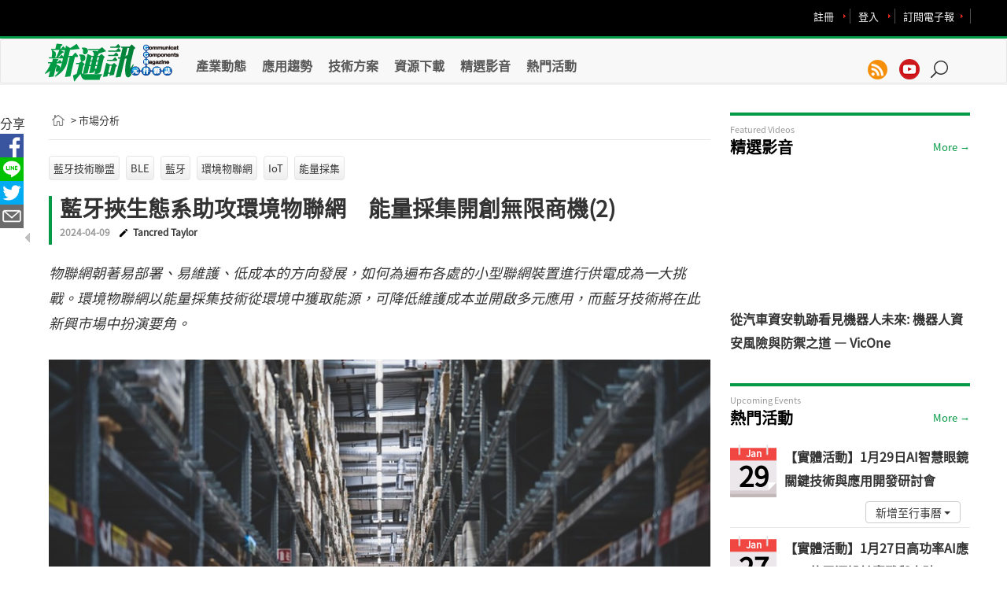

--- FILE ---
content_type: text/html; charset=utf-8
request_url: https://www.2cm.com.tw/2cm/zh-tw/market/7D31E8E5827C4043A5859A258D0BBB2A
body_size: 69332
content:


<!DOCTYPE html>
<html lang="zh-tw">
<head>
    
    <title>藍牙挾生態系助攻環境物聯網　能量採集開創無限商機(2) | 新通訊</title>
    <meta charset="utf-8">
    <meta http-equiv="Content-Type" content="text/html; charset=utf-8" />
    <meta http-equiv="X-UA-Compatible" content="IE=edge">
    <meta name="viewport" content="width=device-width, initial-scale=1">
    <meta property="Description" content="物聯網朝著易部署、易維護、低成本的方向發展，如何為遍布各處的小型聯網裝置進行供電成為一大挑戰。環境物聯網以能量採集技術從環境中獲取能源，可降低維護成本並開啟多元應用，而藍牙技術將在此新興市場中扮演要角。" />
    <meta property="thumbnail" content="https://www.2cm.com.tw//2cm/Upload/pic/2024-04/202404081851412965177438.jpg" />
    <meta property="og:title" content="藍牙挾生態系助攻環境物聯網　能量採集開創無限商機(2) | 新通訊" />
    <meta property="og:image" content="https://www.2cm.com.tw//2cm/Upload/pic/2024-04/202404081851412965177438.jpg" />
    <meta property="og:description" content="物聯網朝著易部署、易維護、低成本的方向發展，如何為遍布各處的小型聯網裝置進行供電成為一大挑戰。環境物聯網以能量採集技術從環境中獲取能源，可降低維護成本並開啟多元應用，而藍牙技術將在此新興市場中扮演要角。" />
    <meta property="og:url" content="https://www.2cm.com.tw/2cm/zh-tw/market/7D31E8E5827C4043A5859A258D0BBB2A" />
    <meta property="og:type" content="website" />
    <link rel="alternate" type="application/rss+xml" title="好康快訊" href="/2cm/Rss.aspx"">
    <link id="icon" rel="icon" href="https://www.2cm.com.tw//images/favicon/2cm.ico">
    <link type="image/x-icon" rel="shortcut icon" href="https://www.2cm.com.tw//images/favicon/2cm.ico" />
    <link href="/css/bootstrap.min.css" rel="stylesheet" type="text/css">
    <link href="/css/2cm.min.css?a=0522" rel="stylesheet" type="text/css">
    <script src="/js/jquery-1.11.3.min.js"></script>
    <script async="async" src="//www.googletagservices.com/tag/js/gpt.js"></script>
    <script type="application/ld+json">
        {"@context":"http://schema.org","@type":"Organization","name":"新通訊","url":"http://new.2cm.com.tw/","logo":{"@type":"ImageObject","url":"http://new.2cm.com.tw/images/logo_2cm.png"}}, {"@context":"http://schema.org","@type":"BreadcrumbList","itemListElement":[{"@type":"ListItem","position":1,"item":{"@id":"http://new.2cm.com.tw/2cm/zh-tw/","name":"新通訊","image":null}},{ListItem}]},{"@context":"http://schema.org","@type":"Article","headline":"藍牙挾生態系助攻環境物聯網　能量採集開創無限商機(2)","image":{"@type":"ImageObject","url":"https://www.2cm.com.tw//2cm/img/cms/864/486/1/2024-04/202404081851412965177311.jpg","width":864,"height":486},"author":[{"@type":"Person","name":"Tancred Taylor"}],"publisher":{"@type":"Organization","name":"新通訊","logo":{"@type":"ImageObject","url":"http://new.2cm.com.tw/images/logo_2cm.png"}},"datePublished":"2024-04-09T00:02:00Z","dateModified":"2024-04-09T00:02:00Z","description":"物聯網朝著易部署、易維護、低成本的方向發展，如何為遍布各處的小型聯網裝置進行供電成為一大挑戰。環境物聯網以能量採集技術從環境中獲取能源，可降低維護成本並開啟多元應用，而藍牙技術將在此新興市場中扮演要角。","mainEntityOfPage":"/2cm/zh-tw/market/7D31E8E5827C4043A5859A258D0BBB2A"}
    </script>
<script type="application/ld+json">
        {"@context":"http://schema.org","@type":"BreadcrumbList","itemListElement":[{"@type":"ListItem","position":1,"item":{"@id":"http://new.2cm.com.tw/2cm/zh-tw/","name":"新通訊","image":null}},{"@type":"ListItem","position":2,"item":{"@id":"http://new.2cm.com.tw/2cm/zh-tw/market/","name":"市場分析","image":null}}]}
    </script>
    <script>
        var defaultImg = '/2cm/img/cms/400/300/1/0001-01/201807191422169047341947.jpg';
        var defaultAuthorImg = '/2cm/img/cms/400/300/1/0001-01/201807191422168578482562.png';
        var searchUrl = '/2cm/search.aspx?q=';
        var dfpobj = JSON.parse('{"Keywords":["BLE","藍牙","能量採集","藍牙技術聯盟","IoT","環境物聯網"],"Insights":[""],"Work":"","Title":"","Business":"","PageLabel":[""]}');
        
        window.dfpData = dfpobj;
        
    </script>

<script>
    window.googletag = window.googletag || { cmd: [] };
    googletag.cmd.push(function () {
        googletag.defineSlot('/61548165/2cm_右三', [[250, 250], [300, 250]], 'div-gpt-ad-1661495809300-0').addService(googletag.pubads());
        googletag.pubads().enableSingleRequest();
        googletag.pubads().collapseEmptyDivs();
        googletag.enableServices();
    });
</script>
<!-- Google Tag Manager -->
<script>(function(w,d,s,l,i){w[l]=w[l]||[];w[l].push({'gtm.start':
new Date().getTime(),event:'gtm.js'});var f=d.getElementsByTagName(s)[0],
j=d.createElement(s),dl=l!='dataLayer'?'&l='+l:'';j.async=true;j.src=
'https://www.googletagmanager.com/gtm.js?id='+i+dl;f.parentNode.insertBefore(j,f);
})(window,document,'script','dataLayer','GTM-TGNXN2G');</script>
<!-- End Google Tag Manager -->
    
    <!--Article-->
    

</head>
<body>
<!-- Google Tag Manager (noscript) -->
<noscript><iframe src="https://www.googletagmanager.com/ns.html?id=GTM-TGNXN2G"
height="0" width="0" style="display:none;visibility:hidden"></iframe></noscript>
<!-- End Google Tag Manager (noscript) -->
    <form method="post" action="/2cm/zh-tw/market/7D31E8E5827C4043A5859A258D0BBB2A" id="form1" class="wrapper">
<div class="aspNetHidden">
<input type="hidden" name="__EVENTTARGET" id="__EVENTTARGET" value="" />
<input type="hidden" name="__EVENTARGUMENT" id="__EVENTARGUMENT" value="" />
<input type="hidden" name="__VIEWSTATE" id="__VIEWSTATE" value="/wEPDwUKLTc1NjMzODA1N2Rk/KZin/wimqmYrl2uyZXc0UUIbBs=" />
</div>

<script type="text/javascript">
<!--
var theForm = document.forms['form1'];
if (!theForm) {
    theForm = document.form1;
}
function __doPostBack(eventTarget, eventArgument) {
    if (!theForm.onsubmit || (theForm.onsubmit() != false)) {
        theForm.__EVENTTARGET.value = eventTarget;
        theForm.__EVENTARGUMENT.value = eventArgument;
        theForm.submit();
    }
}
// -->
</script>


<div class="aspNetHidden">

	<input type="hidden" name="__VIEWSTATEGENERATOR" id="__VIEWSTATEGENERATOR" value="0DED8A4D" />
</div>
        
        <header id="header" class="header">
            <div class="memberBox">
                <div class="container">
                <div class="row">
                    <section class="memberLink">
                        <a href="#" id="emailBtn">訂閱電子報</a>
                    </section>
                    
                    <section class="memberLink">
                        <a href="/2cm/member/memberLogin.aspx?returnURL=/2cm/zh-tw/market/7D31E8E5827C4043A5859A258D0BBB2A">登入</a>
                    </section>
                    <section class="memberLink">
                        <a href="/2cm/member/memberRegistered.aspx?returnURL=/2cm/zh-tw/market/7D31E8E5827C4043A5859A258D0BBB2A">註冊</a>
                    </section>
                    
                    <section class="websiteLink mobile">
                        <ul>
                            <li>
                                <a href="/2cm/Rss.aspx" target="_blank">
                                    <img src="/images/link_rss.png" alt="">
                                </a>
                            </li>
                            <li>
                                <a href="https://www.youtube.com/channel/UCPRjmbQitYlVZY4cFX5n4yA" target="_blank">
                                    <img src="/images/link_youtube.png" alt="">
                                </a>
                            </li>
                            <li class="">
                                <a href="#" id="mobileSearchBtn">
                                    <img src="/images/link_search2.png" alt="">
                                </a>
                            </li>
                        </ul>
                    </section>
                </div>
                </div>
            </div>
            <div class="desktopNavber">
                <nav class="navbar navbar-default h100pa">
                    <div class="container h100pa">
                    <div class="row">
                        <!-- Brand and toggle get grouped for better mobile display -->
                        <div class="navbar-header h100pa">
                            <button type="button" class="navbar-toggle collapsed" data-toggle="collapse" data-target="#bs-example-navbar-collapse-1" aria-expanded="false">
                                <span class="sr-only">Toggle navigation</span>
                                <span class="icon-bar"></span>
                                <span class="icon-bar"></span>
                                <span class="icon-bar"></span>
                            </button>
                            <section class="logo">
                                <a href="/2cm">
                                    <img src="/images/logo_2cm.png">
                                </a>
                            </section>
                        </div>

                        <!-- desktopNav -->
                        <!-- Collect the nav links, forms, and other content for toggling -->
                        <div class="collapse navbar-collapse" id="bs-example-navbar-collapse-1">
                            <ul class="nav navbar-nav">
                                
                                
                                <li class="dropdown topMenu ">
                                    
                                        <a href="/2cm/zh-tw/news/" class="dropdown-toggle" data-toggle="dropdown" role="button" aria-haspopup="true" aria-expanded="false">產業動態</a>
                                        
                                            <ul class="dropdown-menu">
                                                <li>
                                                    <a href="/2cm/zh-tw/news/?type=-1">全部</a>
                                                </li>
                                                
                                                <li>
                                                    <a href="/2cm/zh-tw/news/?type=2">新品發布</a>
                                                </li>
                                                
                                                <li>
                                                    <a href="/2cm/zh-tw/news/?type=3">合作結盟</a>
                                                </li>
                                                
                                                <li>
                                                    <a href="/2cm/zh-tw/news/?type=4">技術突破</a>
                                                </li>
                                                
                                                <li>
                                                    <a href="/2cm/zh-tw/news/?type=5">人事異動</a>
                                                </li>
                                                
                                                <li>
                                                    <a href="/2cm/zh-tw/news/?type=6">活動訊息</a>
                                                </li>
                                                
                                                <li>
                                                    <a href="/2cm/zh-tw/news/?type=7">業務擴展</a>
                                                </li>
                                                
                                                <li>
                                                    <a href="/2cm/zh-tw/news/?type=8">營運成果</a>
                                                </li>
                                                
                                            </ul>
                                        
                                </li>
                                
                                <li class="dropdown topMenu ">
                                    
                                        <a href="/2cm/zh-tw/market/" class="dropdown-toggle" data-toggle="dropdown" role="button" aria-haspopup="true" aria-expanded="false">應用趨勢</a>
                                        
                                            <ul class="dropdown-menu">
                                                <li>
                                                    <a href="/2cm/zh-tw/market/?type=-1">全部</a>
                                                </li>
                                                
                                                <li>
                                                    <a href="/2cm/zh-tw/market/?type=10">智慧手機</a>
                                                </li>
                                                
                                                <li>
                                                    <a href="/2cm/zh-tw/market/?type=11">智慧穿戴</a>
                                                </li>
                                                
                                                <li>
                                                    <a href="/2cm/zh-tw/market/?type=12">智慧家庭</a>
                                                </li>
                                                
                                                <li>
                                                    <a href="/2cm/zh-tw/market/?type=13">智慧城市</a>
                                                </li>
                                                
                                                <li>
                                                    <a href="/2cm/zh-tw/market/?type=14">自駕車</a>
                                                </li>
                                                
                                                <li>
                                                    <a href="/2cm/zh-tw/market/?type=15">工業物聯網</a>
                                                </li>
                                                
                                                <li>
                                                    <a href="/2cm/zh-tw/market/?type=16">智慧醫療</a>
                                                </li>
                                                
                                                <li>
                                                    <a href="/2cm/zh-tw/market/?type=17">智慧能源</a>
                                                </li>
                                                
                                                <li>
                                                    <a href="/2cm/zh-tw/market/?type=32">電動車</a>
                                                </li>
                                                
                                            </ul>
                                        
                                </li>
                                
                                <li class="dropdown topMenu ">
                                    
                                        <a href="/2cm/zh-tw/tech/" class="dropdown-toggle" data-toggle="dropdown" role="button" aria-haspopup="true" aria-expanded="false">技術方案</a>
                                        
                                            <ul class="dropdown-menu">
                                                <li>
                                                    <a href="/2cm/zh-tw/tech/?type=-1">全部</a>
                                                </li>
                                                
                                                <li>
                                                    <a href="/2cm/zh-tw/tech/?type=19">5G</a>
                                                </li>
                                                
                                                <li>
                                                    <a href="/2cm/zh-tw/tech/?type=20">NB-IoT</a>
                                                </li>
                                                
                                                <li>
                                                    <a href="/2cm/zh-tw/tech/?type=21">藍牙</a>
                                                </li>
                                                
                                                <li>
                                                    <a href="/2cm/zh-tw/tech/?type=22">傳輸介面</a>
                                                </li>
                                                
                                                <li>
                                                    <a href="/2cm/zh-tw/tech/?type=23">V2X</a>
                                                </li>
                                                
                                                <li>
                                                    <a href="/2cm/zh-tw/tech/?type=24">LoRa</a>
                                                </li>
                                                
                                                <li>
                                                    <a href="/2cm/zh-tw/tech/?type=25">MCU</a>
                                                </li>
                                                
                                                <li>
                                                    <a href="/2cm/zh-tw/tech/?type=26">AI</a>
                                                </li>
                                                
                                                <li>
                                                    <a href="/2cm/zh-tw/tech/?type=28">Ethernet</a>
                                                </li>
                                                
                                                <li>
                                                    <a href="/2cm/zh-tw/tech/?type=33">GNSS</a>
                                                </li>
                                                
                                                <li>
                                                    <a href="/2cm/zh-tw/tech/?type=34">感測器</a>
                                                </li>
                                                
                                                <li>
                                                    <a href="/2cm/zh-tw/tech/?type=35">光通訊</a>
                                                </li>
                                                
                                                <li>
                                                    <a href="/2cm/zh-tw/tech/?type=36">無線充電</a>
                                                </li>
                                                
                                                <li>
                                                    <a href="/2cm/zh-tw/tech/?type=37">電源管理</a>
                                                </li>
                                                
                                            </ul>
                                        
                                </li>
                                
                                <li class="dropdown topMenu ">
                                    
                                    <a href="/2cm/zh-tw/download/" class="dropdown-toggle" data-toggle="" role="button" aria-haspopup="true" aria-expanded="false">資源下載</a>
                                    <ul class="dropdown-menu">
                                        
                                    </ul>
                                    
                                </li>
                                
                                <li class="dropdown topMenu ">
                                    
                                    <a href="/2cm/zh-tw/video/" class="dropdown-toggle" data-toggle="" role="button" aria-haspopup="true" aria-expanded="false">精選影音</a>
                                    <ul class="dropdown-menu">
                                        
                                    </ul>
                                    
                                </li>
                                
                                <li class="dropdown topMenu ">
                                    
                                    <a href="/2cm/zh-tw/event/" class="dropdown-toggle" data-toggle="" role="button" aria-haspopup="true" aria-expanded="false">熱門活動</a>
                                    <ul class="dropdown-menu">
                                        
                                    </ul>
                                    
                                </li>
                                
                            </ul>
                            <section class="websiteLink desk">
                                <ul>
                                    <li>
                                        <a href="/2cm/Rss.aspx" target="_blank">
                                            <img src="/images/link_rss.png" alt="">
                                        </a>
                                    </li>
                                    <li>
                                        <a href="https://www.youtube.com/channel/UCPRjmbQitYlVZY4cFX5n4yA" target="_blank">
                                            <img src="/images/link_youtube.png" alt="">
                                        </a>
                                    </li>
                                    <li class="dropdown">
                                        <a href="#" class="dropdown-toggle" data-toggle="dropdown" role="button" aria-haspopup="true" aria-expanded="false">
                                            <img src="/images/link_search.png" alt="">
                                        </a>
                                        <ul class="dropdown-menu">
                                            <li>
                                                <div class="form-group">
                                                    <input type="text" id="inputSeach1" class="form-control" placeholder="Search" onkeypress="return SearchKey(1,event)">
                                                </div>
                                                <button type="button" class="btn btn-default" onclick="Search(1)">搜尋</button>
                                                <div class="hotSearch">
                                                    <p>熱門搜尋 : </p>
                                                    
                                                    <a href="/2cm/search.aspx?q="></a>
                                                    
                                                    <a href="/2cm/search.aspx?q=5G">5G</a>
                                                    
                                                </div>
                                            </li>
                                        </ul>
                                    </li>
                                </ul>
                            </section>
                        </div>
                    </div>
                    </div>
                </nav>
            </div>
            <div class="mobileSearchBox">
                <div class="form-group">
                    <input type="text" id="inputSeach2" class="form-control" placeholder="Search" onkeypress="return SearchKey(2,event)">
                </div>
                <button type="button" class="btn btn-default" onclick="Search(2)">搜尋</button>
                <div class="hotSearch">
                    <p>熱門搜尋 : </p>
                    
                        <a href="/2cm/search.aspx?q="></a>
                    
                        <a href="/2cm/search.aspx?q=5G">5G</a>
                    
                </div>
            </div>
        </header>
        <main>
            <div id="container" class=" container">
                <!-- banner carousel -->
                <div class="row bannerBox overhidden textCenter">
                    <div class="col-sm-12 col-xs-12">
                       <script>
  var googletag = googletag || {};
  googletag.cmd = googletag.cmd || [];
</script>
<script>
googletag.cmd.push(function() {
	var mapping_header = googletag.sizeMapping().
	addSize([1024, 0], [728, 90]).
	addSize([0, 0], [300, 100]).build();

	googletag.defineSlot('/61548165/2cm_header', [[728, 90], [300, 100]], 'div-gpt-ad-1522392059603-0')
	.defineSizeMapping(mapping_header)
	.addService(googletag.pubads());
	if (dfpData) {
	  Object.keys(dfpData).forEach(function(key) {
		 googletag.pubads().setTargeting(key, dfpData[key]);
	  })
	}
	googletag.pubads().enableSingleRequest();
	googletag.pubads().collapseEmptyDivs();
	googletag.enableServices();
});
</script>
<!-- /61548165/2cm_header -->
<div id='div-gpt-ad-1522392059603-0' class="textCenter">
<script>
googletag.cmd.push(function() { googletag.display('div-gpt-ad-1522392059603-0'); });
</script>
</div>


                    </div>
                </div>

                <!-- 黃金文字-->
                
                <div class="row flex">
                    
    <div class="col-sm-9 col-sm-9b col-xs-12 pr-10">
        


<ul class="pageBreadcrumb">
    
                   
                    <li><a href="/"><img src="/images/home.png" alt=""></a></li>
            
                   <li><a href="/2cm/zh-tw/market/">> 市場分析</a></li>
                
            
</ul>

        <div class="pageTagBox">
             
            <span class="pageTag" onclick="SearchByWord('藍牙技術聯盟')">藍牙技術聯盟</span>
        
            <span class="pageTag" onclick="SearchByWord('BLE')">BLE</span>
        
            <span class="pageTag" onclick="SearchByWord('藍牙')">藍牙</span>
        
            <span class="pageTag" onclick="SearchByWord('環境物聯網')">環境物聯網</span>
        
            <span class="pageTag" onclick="SearchByWord('IoT')">IoT</span>
        
            <span class="pageTag" onclick="SearchByWord('能量採集')">能量採集</span>
       
        </div>
        <div class="pageTitle">
            <p class="pageSubtitle"></p>
            <h1>藍牙挾生態系助攻環境物聯網　能量採集開創無限商機(2)</h1>
            <div>
                <span class="timeText">2024-04-09</span>
                
<ul class="pageEditorBox">
    
    <li>
        
        <img src="/images/editor.png" alt="" class="pageEditorImage">
        
        <a href="/2cm/Author.aspx?Id=10505">Tancred Taylor</a>
    </li>
    
</ul>

            </div>
        </div>
        <div class="pageContent">
            <div class="pageImageText">
            物聯網朝著易部署、易維護、低成本的方向發展，如何為遍布各處的小型聯網裝置進行供電成為一大挑戰。環境物聯網以能量採集技術從環境中獲取能源，可降低維護成本並開啟多元應用，而藍牙技術將在此新興市場中扮演要角。
            </div>
            <!--
            <blockquote class="blockquote">
                引文範例<br />
                紀錄從零開始的實驗過程，內容全憑個人喜好記錄，興起就開始，熱情消退就默默結束，不另說明，也不負解答責任。
            </blockquote>
            -->
            
<style>
    .img_src {
    background-color: rgba(0,0,0,.35);
    display: inline-block;
    padding: 5px 10px;
    position: absolute;
    right: 0;
    color: #fff;
    bottom: 0;
    font-size: 13px;
    /*margin-right: 44px;*/
}
    .img_src:before {
        display: inline;
        content: "\5716\7247\4F86\6E90\FF1A";
    }
.img_src ::after, ::before {
    box-sizing: border-box;
}
</style>

<div style="position: relative;">
    <img src="/2cm/img/cms/864/486/1/2024-04/202404081851412965177311.jpg" class="viewImage mainImage " />
        
            <div class="img_src">
                Pixabay
            </div>
        
    </div>
    
<div class="tab-content">

    

    
    <!--段落分頁-->
    <p><span class="highlight">藍牙在環境物聯網中扮演的角色</span></p>

<p>(<a href="https://www.2cm.com.tw/2cm/zh-tw/market/B78B962E7AB9495A9EDB8EEA210BE2B9/">承前文</a>)藍牙技術，尤其是低功耗藍牙，在環境物聯網的發展中扮演著關鍵角色。低功耗藍牙憑藉其功能組合，已成為環境物聯網的首選技術；藍牙技術聯盟在整個生態系統中的地位，持續支援藍牙技術的發展，並建立了低功耗物聯網解決方案的開發基礎。</p>

<p>藍牙技術能為裝置開發帶來以下好處：</p>

<p>．超低功耗技術：低功耗藍牙是當今功耗最低的物聯網協定之一。在解決方案供應商基於環境能量採集技術建構使用案例時，常為首選的技術之一，首批環境物聯網用例中，有許多都依賴低功耗藍牙技術。因此，低功耗藍牙憑藉著在低功耗技術領域的領先地位，將在支援新型環境物聯網裝置方面扮演核心角色，這些裝置需要依靠從環境能源中採集的微量能量來運作。</p>

<p>．低成本的積體電路(IC)：藍牙晶片是無線市場商品化程度最高的無線元件，開發人員能夠利用藍牙晶片打造低成本的裝置。與其他許多無線協定不同，藍牙技術常被應用於系統單晶片(SoC)和系統單封裝(SiP)的開發，因此能夠實現高度整合、低功耗和低成本的解決方案。相較於其他連接技術，藍牙晶片的成本較低，在協助解決方案供應商設計和建構環境物聯網裝置方面扮演著至關重要的角色。</p>

<p>．支援靈活的拓撲結構：如圖1所示，低功耗藍牙可透過多種拓撲結構來實現，包括點對點(Point-to-point)、Mesh網路和廣播(Broadcast)。此外，應用藍牙技術的使用案例可以涵蓋直接聯網(Internet Based)、使用閘道器(Gateway)或是對等式網路(Peer-to-peer)的情況。根據目標使用者和部署解決方案的環境，可以透過多種方式來實現環境物聯網用例。低功耗藍牙憑藉其靈活的拓撲結構，使解決方案供應商能夠以最適合用例和環境的方式來開發環境物聯網解決方案。</p>

<p>圖4為環境物聯網的各種架構。低功耗藍牙不僅可以應用於各種網路拓撲結構，還可用於資料傳輸和能量採集。</p>

<div style="text-align:center">
<figure class="image" style="display:inline-block"><img alt="" height="470" src="/2cm/upload/pic/2024-04/202404081849162863549706.JPG" width="600" />
<figcaption>圖4　環境物聯網的架構圖　(資料來源：ABI Research)</figcaption>
</figure>
</div>

<p>除了技術上的優勢，藍牙作為藍牙技術聯盟(Bluetooth SIG)所支持的標準，擁有龐大的開發基礎。在藍牙生態系統內進行開發的優勢包括：</p>

<p>．長期技術支援：在無需維護或更換裝置的應用場域中，環境物聯網裝置需要長期的現場支援。隨著2G和3G技術日漸衰落，物聯網採用者在挑選能夠實現長時間不用替換設備的方案時，將目光放得更遠。低功耗藍牙作為基於開放式標準的技術，能夠讓環境物聯網裝置的開發人員、採用環境物聯網使用案例和裝置的使用者對於獲得長期支援更有信心。</p>

<p>．功能開發：環境物聯網裝置與現有物聯網裝置具有許多相同的功能，例如感測、定位、ID和控制。低功耗藍牙已經擁有滿足其中幾項要求的功能，包括進行裝置定位的多種方法。藍牙技術聯盟正在與整個藍牙價值鏈的利益相關方持續接觸，並以此為基礎進一步協助開發可支援環境物聯網使用案例的功能，包括從藍牙無線電波中獲取能量、基於射頻(Radio Frequency, RF)的感測，以及適用於不同ID應用的資料格式。</p>

<p>．龐大的基礎設施基數：為了充分發揮自身的潛力，環境物聯網必須與多種類型的基礎設施和設備進行通訊，例如專用或多用途存取點(AP)和閘道、智慧型手機等使用者設備(UE)，以及其他類型的物聯網裝置。藍牙技術已受到多個產業廣泛接受，並且擁有龐大的藍牙裝置基數，這些裝置可以成為具備藍牙功能的基礎設施。基於藍牙蓬勃發展的生態系統，可讓工業、企業和消費市場在儘量不增加基礎設施的情況下建構使用案例，降低大規模環境物聯網的進入門檻，因此，藍牙技術將在環境物聯網領域扮演重要角色。</p>

<p>．互通性和可擴展性：不論是消費者還是企業，使用者都需要能夠輕鬆部署和維護環境物聯網裝置。互通性有多種表現形式，包括跨廠商裝置實作、需要多家環境物聯網裝置供應商協作的應用情形，以及不同UE和AP的互通性，以實現輕鬆配置。憑藉使用藍牙技術的龐大解決方案供應商生態系統以及藍牙在各個產業的普及度，使用者可以根據自身需求選擇適合的解決方案，無須擔心裝置能否互通運作。為了支援環境物聯網的發展，藍牙技術聯盟積極促進環境物聯網裝置的互通性。藉由統一標準，解決方案供應商無須專注於專有解決方案，使用者也無須依賴單一解決方案供應商。</p>

<p>藍牙技術的功能和生態系統已經非常成熟完善，因此，解決方案供應商和採用者可以專注於創新，例如外觀設計、資料管理和針對特定痛點的使用案例等，不需要重新從零開始開發整個技術堆疊。藉由進一步支援環境物聯網的發展，藍牙技術可以將現有的功能和生態系統優勢帶進新型物聯網裝置，為解決方案供應商和技術採用者提供長期支援和可靠性保證。</p>

<p><a href="https://www.2cm.com.tw/2cm/zh-tw/market/B78B962E7AB9495A9EDB8EEA210BE2B9/">藍牙挾生態系助攻環境物聯網　能量採集開創無限商機(1)</a></p>

<p>藍牙挾生態系助攻環境物聯網　能量採集開創無限商機(2)</p>

<p><a href="https://www.2cm.com.tw/2cm/zh-tw/market/DC4964C8569C4DAEBBECC41365959A04/">藍牙挾生態系助攻環境物聯網　能量採集開創無限商機(3)</a></p>


    
</div>


<!--序號-->
<!--24040818310215-->

<div>
    <ul class="share-buttons horizontal">
        <li>分享 <i class="fa fa-caret-right"></i></li>
        <li><a href="https://www.facebook.com/sharer/sharer.php?u=https://www.2cm.com.tw/2cm/zh-tw/market/7D31E8E5827C4043A5859A258D0BBB2A" title="Share on Facebook" target="_blank">
            <img alt="Share on Facebook" src="/images/social_flat_rounded_rects_svg/Facebook.svg" /></a></li>
       
        <li><a href="https://social-plugins.line.me/lineit/share?url=https://www.2cm.com.tw/2cm/zh-tw/market/7D31E8E5827C4043A5859A258D0BBB2A" target="_blank" title="Share on Line">
            <img alt="Share on Line" src="/images/social_flat_rounded_rects_svg/Line.svg" /></a></li>
        <li><a href="https://twitter.com/intent/tweet?url=https://www.2cm.com.tw/2cm/zh-tw/market/7D31E8E5827C4043A5859A258D0BBB2A&text=藍牙挾生態系助攻環境物聯網　能量採集開創無限商機(2)" target="_blank" title="Share on Twitter">
            <img alt="Share on Line" src="/images/social_flat_rounded_rects_svg/Twitter.svg" /></a></li>
        <li><a href="mailto:?subject=藍牙挾生態系助攻環境物聯網　能量採集開創無限商機(2)&body=從新通訊元件雜誌發現一篇你可能會感興趣的文章：https://www.2cm.com.tw/2cm/zh-tw/market/7D31E8E5827C4043A5859A258D0BBB2A" target="_self" title="Send email">
            <img alt="Send email" src="/images/social_flat_rounded_rects_svg/Email.svg" /></a></li>
    </ul>
</div>
<script>
    $(function () {
        if ($(window).width() < 768) {
            $("#share-buttons").hide();
        }
    })
</script>


            <div class="hidden-lg hidden-md">
                 
            </div>
            

<!--推薦文章-->
<style>
    @media (max-width: 767px) {
        .pageOtherArticleBox ul li:before {
            content: '●';
            position: absolute;
            margin-left: -15px;
            margin-top: 7px;
        }
        .pageOtherArticleBox ul li{
            padding-left:15px;
        }
    }
</style>
<div class="pageOtherArticleBox" id="RecommendDiv" style="display:none">
    <div class="col-sm-6 pr-5">
        <h3 class="pageOtherArticleTitle">您可能感興趣的文章</h3>
        <ul class="textBox_5 noBorder" id="Interested">
        </ul>
    </div>
    <div class="col-sm-6 pl-5">
        <h3 class="pageOtherArticleTitle">推薦文章</h3>
        <ul class="textBox_5 noBorder" id="Recommend">
            
        </ul>
    </div>
</div>
<script>
    $(function () {
        setTimeout(function () {
            $.ajax({
                url: "/2cm/data.aspx",
                dataType: 'JSON',
                data: { f: 'Recommend', v: '', Extra12: '10505', Extra5: '27068,1483,23795,69060,50617,24773' },
                success: function (result) {
                    if (result) {
                        var Interested = $("#Interested");
                        var Recommend = $("#Recommend");
                        var temp = '<li><a href="{Url}" class="thumbnail noBorder"><img src="{Img}" alt="" class="hidden-xs" onerror="this.src=defaultImg"><div><h4>{Title}</h4></div></a></li>';
                        for (var i = 0; i < result.Interested.length; i++) {
                            var t = temp
                                .replace("{Url}", result.Interested[i].Url)
                                .replace("{Img}", result.Interested[i].PictureMain || result.Interested[i].PictureDefault)
                                .replace("{Title}", result.Interested[i].Title);
                            Interested.append(t);
                        }
                        for (var i = 0; i < result.Recommand.length; i++) {
                            var t = temp
                                .replace("{Url}", result.Recommand[i].Url)
                                .replace("{Img}", result.Recommand[i].PictureMain || result.Recommand[i].PictureDefault)
                                .replace("{Title}", result.Recommand[i].Title);
                            Recommend.append(t);
                        }
                        $("#RecommendDiv").show();
                    }
                }
            });
        }, 1000);
    });
</script>
            
        </div>
    </div>
    <div tabindex="-1" class="modal fade" id="myModal" role="dialog">
      <div class="modal-dialog">
      <div class="modal-content">
        
	    <div class="modal-body" style="text-align: center;">
		
	    </div>
	    
       </div>
      </div>
    </div>
    <script type="text/javascript">
        $(function () {
            var browserWidth = $(window).width();
            $(window).resize(function () {
                browserWidth = $(window).width();
            });
            $(".pageContent .tab-content").on('click', 'img', function (event) {
                $('#myModal .modal-body').empty();
                //var title = $(this).parent('a').attr("title");
                //$('.modal-title').html(title);
                var imgSrc = $(this).attr("src");
                var realWidth;
                var realHeight;
                $("<img/>").attr("src", imgSrc).load(function () {
                    realWidth = this.width + 32;
                    realHeight = this.height + 32;

                    $("<img src=" + imgSrc + ">").appendTo('#myModal .modal-body');
                    if (browserWidth > 767 && (browserWidth - 100) > realWidth) {
                        $('#myModal .modal-dialog').css("width", realWidth);
                    } else if (browserWidth > 767 && (browserWidth - 100) < realWidth) {
                        $('#myModal .modal-dialog').css("width", browserWidth - 100);
                    }
                });
                $('#myModal').modal({ show: true });
            });
        });
    </script>



                    <div id="RightColumn" class="col-sm-3 col-xs-12 col-sm-3b padding-r-0 flexOrder2">

                        <div class="productBoxImg overhidden textCenter">
                            <script>
							  var googletag = googletag || {};
							  googletag.cmd = googletag.cmd || [];
							</script>

							<script>
							  googletag.cmd.push(function() {
                                var mapping = googletag.sizeMapping().
								addSize([1024, 0], [300, 250]).
                                addSize([0, 0], [250, 250]).build();

								googletag.defineSlot('/61548165/2cm_右一', [[250, 250], [300, 250]], 'div-gpt-ad-1523953455499-0').defineSizeMapping(mapping).addService(googletag.pubads());
	 
								googletag.pubads().enableSingleRequest();
								googletag.pubads().collapseEmptyDivs();
								if (dfpData) {
								  Object.keys(dfpData).forEach(function(key) {
								  googletag.pubads().setTargeting(key, dfpData[key]);
								  })
								}
								googletag.enableServices();
							  });
							</script>

                            <!-- /61548165/2cm_右一 -->
							<div id='div-gpt-ad-1523953455499-0' class="textCenter">
							<script>
							googletag.cmd.push(function() { googletag.display('div-gpt-ad-1523953455499-0'); });
							</script>
							</div>


                        </div>

                        <!-- 11 -->
                        <div id="NodeContent11_Panel1">
	
<!--Temp9-->
<div class="indexTitle">
    <p>Featured Videos</p>
    <h2>精選影音</h2>
    <a href="/2cm/zh-tw/video/">More →</a>
</div>
<div class="videoBox">
    
    <a href="/2cm/zh-tw/video/BE3740E0668F43D8B6D5DA318B0639E9">
        
            <iframe src="https://www.youtube.com/embed/NY-FfgVs34g?rel=0&autoplay=1&mute=1&ecver=2"></iframe>
        
    </a>
    
</div>
<div class="mobileHidden">
    <ul class="textBox_5 slides">
        
        <li class="hidden-lg hidden-md hidden-sm">
            <a href="/2cm/zh-tw/video/BE3740E0668F43D8B6D5DA318B0639E9"class="thumbnail noBorder">
                
                <div>
                    <h4>AI代理驅動下的物聯網安全防護新思維 — 國立臺灣大學電機系教授暨資安科技研究中心主任 林宗男</h4>
                </div>
            </a>
        </li>
        
        <li class="">
            <a href="/2cm/zh-tw/video/4F90F9DB1A704DDE98EFEEF7F4D27B28"class="thumbnail noBorder">
                
                <div>
                    <h4>從汽車資安軌跡看見機器人未來: 機器人資安風險與防禦之道 — VicOne</h4>
                </div>
            </a>
        </li>
        
    
    </ul>
</div>

<div class="mobileVideoBox_JS desktopHidden">
    <ul class="textBox_5 slides">
        
        <li class="hidden-lg hidden-md hidden-sm">
            <a href="/2cm/zh-tw/video/BE3740E0668F43D8B6D5DA318B0639E9"class="thumbnail noBorder">
                
                <div>
                    <h4>AI代理驅動下的物聯網安全防護新思維 — 國立臺灣大學電機系教授暨資安科技研究中心主任 林宗男</h4>
                </div>
            </a>
        </li>
        
        <li class="">
            <a href="/2cm/zh-tw/video/4F90F9DB1A704DDE98EFEEF7F4D27B28"class="thumbnail noBorder">
                
                <div>
                    <h4>從汽車資安軌跡看見機器人未來: 機器人資安風險與防禦之道 — VicOne</h4>
                </div>
            </a>
        </li>
        
    </ul>
</div>

</div>

                        

                        <!-- 12 -->
                        <div id="NodeContent12_Panel1">
	
<!--Temp7-->
<div class="indexTitle">
    <p>Upcoming Events</p>
    <h2>熱門活動</h2>
    <a href="/2cm/zh-tw/event/">More →</a>
</div>
<ul class="textBox_5">
    
    <li class="hotActivityItem">
        <div class="thumbnail">
            
            <a href="/2cm/zh-tw/event/A96427DE0410474EA6503B14ECD6DD37" class="hotActivityLink" target="_self">
                <div class="hotActivityBg">
                    <span class="hotActivityMonth">Jan</span>
                    <span class="hotActivityDay">29</span>
                </div>
                <div>
                    <h4>【實體活動】1月29日AI智慧眼鏡關鍵技術與應用開發研討會</h4>
                </div>
            </a>
        </div>
        
<div class="btn-group floatright">
    <button type="button" class="btn btn-default dropdown-toggle addText" data-toggle="dropdown">
        新增至行事曆 <span class="caret"></span>
    </button>
    <ul class="dropdown-menu" style="list-style:none">
        <li>
            <a target="_blank" href="http://www.google.com/calendar/render?action=TEMPLATE&sf=true&output=xml&sprop=name:新通訊&sprop=website:http://www.2cm.com.tw/2cm/zh-tw/&text=【實體活動】1月29日AI智慧眼鏡關鍵技術與應用開發研討會&dates=20260129T050000Z%2F20260129T080000Z&details=詳細資訊請參考下列網址:%0Ahttps://www.2cm.com.tw/2cm/zh-tw/event/A96427DE0410474EA6503B14ECD6DD37&location=">Google</a>
        </li>
        <li>
            <a target="_blank" href="https://calendar.yahoo.com/?v=60&view=d&type=20&title=【實體活動】1月29日AI智慧眼鏡關鍵技術與應用開發研討會&st=20260129T130000&et=20260129T160000&desc=詳細資訊請參考下列網址:%0Ahttps://www.2cm.com.tw/2cm/zh-tw/event/A96427DE0410474EA6503B14ECD6DD37&in_loc=">Yahoo</a>
        </li>
        <li><a target="_self" href="/2cm/External/Calendar.aspx?id=A96427DE0410474EA6503B14ECD6DD37&type=1">Apple</a></li>
        <li><a target="_blank" href="/2cm/External/Calendar.aspx?id=A96427DE0410474EA6503B14ECD6DD37&type=2">Outlook</a></li>
    </ul>
</div>

        <div style="clear: both;"></div>
    </li>
    
    <li class="hotActivityItem">
        <div class="thumbnail">
            
            <a href="/2cm/zh-tw/event/C6600C590AB74508BB96B9DC949F9F4C" class="hotActivityLink" target="_self">
                <div class="hotActivityBg">
                    <span class="hotActivityMonth">Jan</span>
                    <span class="hotActivityDay">27</span>
                </div>
                <div>
                    <h4>【實體活動】1月27日高功率AI應用下的電源設計實戰與突破</h4>
                </div>
            </a>
        </div>
        
<div class="btn-group floatright">
    <button type="button" class="btn btn-default dropdown-toggle addText" data-toggle="dropdown">
        新增至行事曆 <span class="caret"></span>
    </button>
    <ul class="dropdown-menu" style="list-style:none">
        <li>
            <a target="_blank" href="http://www.google.com/calendar/render?action=TEMPLATE&sf=true&output=xml&sprop=name:新通訊&sprop=website:http://www.2cm.com.tw/2cm/zh-tw/&text=【實體活動】1月27日高功率AI應用下的電源設計實戰與突破&dates=20260127T050000Z%2F20260127T080000Z&details=詳細資訊請參考下列網址:%0Ahttps://www.2cm.com.tw/2cm/zh-tw/event/C6600C590AB74508BB96B9DC949F9F4C&location=">Google</a>
        </li>
        <li>
            <a target="_blank" href="https://calendar.yahoo.com/?v=60&view=d&type=20&title=【實體活動】1月27日高功率AI應用下的電源設計實戰與突破&st=20260127T130000&et=20260127T160000&desc=詳細資訊請參考下列網址:%0Ahttps://www.2cm.com.tw/2cm/zh-tw/event/C6600C590AB74508BB96B9DC949F9F4C&in_loc=">Yahoo</a>
        </li>
        <li><a target="_self" href="/2cm/External/Calendar.aspx?id=C6600C590AB74508BB96B9DC949F9F4C&type=1">Apple</a></li>
        <li><a target="_blank" href="/2cm/External/Calendar.aspx?id=C6600C590AB74508BB96B9DC949F9F4C&type=2">Outlook</a></li>
    </ul>
</div>

        <div style="clear: both;"></div>
    </li>
    
    
</ul>





</div>

                        


                        <!-- 13 -->
                        <div id="NodeContent13_Panel1">
	
<!--Temp10-->
<div class="indexTitle pageKeyWord hidden-xs">
    <p>Hot Keywords</p>
    <h2>熱門關鍵字</h2>
    <a href="/2cm/zh-tw/keyword/">More →</a>
</div>


<div class="hidden-xs pageKeyWordBox" style="width:100%;margin-top:-10px">
    <div id="tag2" style="width:100%;font-size:24px;">
        <ul>
            
                    <li><a href="/2cm/search.aspx?q=5G">5G</a></li>
                
                    <li><a href="/2cm/search.aspx?q=MCU">MCU</a></li>
                
                    <li><a href="/2cm/search.aspx?q=C">C</a></li>
                
                    <li><a href="/2cm/search.aspx?q=智慧城市">智慧城市</a></li>
                
                    <li><a href="/2cm/search.aspx?q=藍牙">藍牙</a></li>
                
                    <li><a href="/2cm/search.aspx?q=GNSS">GNSS</a></li>
                
                    <li><a href="/2cm/search.aspx?q=V2X">V2X</a></li>
                
                    <li><a href="/2cm/search.aspx?q=NB-IoT">NB-IoT</a></li>
                
                    <li><a href="/2cm/search.aspx?q=Sigfox">Sigfox</a></li>
                
                    <li><a href="/2cm/search.aspx?q=Ethernet">Ethernet</a></li>
                
                    <li><a href="/2cm/search.aspx?q=LoRa">LoRa</a></li>
                
                    <li><a href="/2cm/search.aspx?q=感測器">感測器</a></li>
                
                    <li><a href="/2cm/search.aspx?q=智慧家庭">智慧家庭</a></li>
                
                    <li><a href="/2cm/search.aspx?q=IC">IC</a></li>
                
                    <li><a href="/2cm/search.aspx?q=TE">TE</a></li>
                
                    <li><a href="/2cm/search.aspx?q=光通訊">光通訊</a></li>
                
                    <li><a href="/2cm/search.aspx?q=智慧手機">智慧手機</a></li>
                
                    <li><a href="/2cm/search.aspx?q=AND">AND</a></li>
                
         </ul>
    </div>
</div>
 

</div>

                        

                        <div class="productBoxImg overhidden textCenter">
                            <!-- /61548165/2cm_右二 -->
                            <script>
                                var googletag = googletag || {};
                                googletag.cmd = googletag.cmd || [];
                            </script>

                            <script>
                                googletag.cmd.push(function () {
                                    var mapping = googletag.sizeMapping().
									addSize([1024, 0], [300, 250]).
                                    addSize([0, 0], [250, 250]).build();

                                    googletag.defineSlot('/61548165/2cm_右二', [[250, 250], [300, 250]], 'div-gpt-ad-1529480556702-0').defineSizeMapping(mapping).addService(googletag.pubads());
	if (dfpData) {
	  Object.keys(dfpData).forEach(function(key) {
		 googletag.pubads().setTargeting(key, dfpData[key]);
	  })
	}
                                    googletag.pubads().enableSingleRequest();
                                    googletag.pubads().collapseEmptyDivs();
                                    googletag.enableServices();
                                });
                            </script>
                            <!-- /61548165/2cm_右二 -->
                            <div id='div-gpt-ad-1529480556702-0' class="textCenter">
                            <script>
                                googletag.cmd.push(function() { googletag.display('div-gpt-ad-1529480556702-0'); });
                            </script>
                            </div>


                        </div>
                        <!-- /61548165/2cm_右三 -->
<div id='div-gpt-ad-1661495809300-0'  style='text-align: center;'>
  <script>
      googletag.cmd.push(function () { googletag.display('div-gpt-ad-1661495809300-0'); });
  </script>
</div>
                        <!-- 14 -->
                        </div>
                </div>
            </div>

            <!-- banner carousel -->
            <div class="bannerBox2 overhidden">
                <div class="container">
                <div class="row">
                    <script>
                      var googletag = googletag || {};
                      googletag.cmd = googletag.cmd || [];
                    </script>

                    <script>
                        var textCenterSlots_footer = [];
                        googletag.cmd.push(function() {
                        var mapping_footer = googletag.sizeMapping().
                            addSize([1024, 0], [728, 90]).
                            addSize([0, 0], [300, 100]).build();
                        textCenterSlots_footer[0] = googletag.defineSlot('/61548165/2cm_footer', [[728, 90], [300, 100]], 'div-gpt-ad-1522391912287-0')
                            .defineSizeMapping(mapping_footer)
                            .addService(googletag.pubads());
	if (dfpData) {
	  Object.keys(dfpData).forEach(function(key) {
		 googletag.pubads().setTargeting(key, dfpData[key]);
	  })
	}
                        googletag.pubads().enableSingleRequest();
                        googletag.pubads().collapseEmptyDivs();
                        googletag.enableServices();
                      });
                    </script>
                    <!-- /61548165/2cm_footer -->
                    <div id='div-gpt-ad-1522391912287-0' class="textCenter">
                    <script>
                        googletag.cmd.push(function() { googletag.display('div-gpt-ad-1522391912287-0'); });
                    </script>
                    </div>


                </div>
                </div>
            </div>

            <!-- email box -->
            <div class="emailBox" id="emailBox">
                <div class="container">
                <div class="row">
                    <div class="col-sm-12 col-xs-12">
                        <div class="form-group emailBoxInput">
                            <label class="sr-only" for="InputANewsletter">請輸入您的E-mail</label>
                            <div class="input-group">
                                <input name="_ctl0:InputANewsletter" id="InputANewsletter" class="form-control emailPopover_JS" placeholder="請輸入您的E-mail" type="email" data-toggle="popover" data-trigger="focus" data-placement="bottom" data-content="請輸入E-mail" />
                                <div class="input-group-addon">
                                    <input type="button" name="_ctl0:ButtonAddNewsletter" value="訂閱電子報" onclick="javascript:__doPostBack(&#39;_ctl0$ButtonAddNewsletter&#39;,&#39;&#39;)" language="javascript" id="ButtonAddNewsletter" class="btn btn-success" />
                                </div>
                            </div>
                        </div>

                    </div>
                    <div class="col-sm-3 col-xs-12 followBox">
                        <!--
                        <p>追蹤我們<span>Featrue us</span></p>
                        <img src="/images/follow_bg.png" alt="">
                        <section class="followLink">
                            <a href="#http://www.twitter.com">
                                <img src="/images/follow_fb.png" alt="" class="followLinkIcon">
                            </a>
                            <a href="http://www.facebook.com">
                                <img src="/images/follow_line.png" alt="" class="followLinkIcon">
                            </a>
                            <a href="https://www.youtube.com/channel/UCPRjmbQitYlVZY4cFX5n4yA" target="_blank">
                                <img src="/images/follow_rss.png" alt="" class="followLinkIcon">
                            </a>
                        </section>
                        -->
                    </div>
                </div>
                </div>
            </div>
            <!--share bar-->
            <div id="share-buttons">
                <div class="hidden-xs">分享</div>
                <ul class="share-buttons vertical">
                    <li><a href="https://www.facebook.com/sharer/sharer.php?u=https://www.2cm.com.tw/2cm/zh-tw/market/7D31E8E5827C4043A5859A258D0BBB2A" title="Share on Facebook" target="_blank">
                        <img alt="Share on Facebook" src="/images/social_flat_rounded_rects_svg/Facebook.svg" /></a></li>
                   
                 
                    <li><a href="https://social-plugins.line.me/lineit/share?url=https://www.2cm.com.tw/2cm/zh-tw/market/7D31E8E5827C4043A5859A258D0BBB2A" target="_blank" title="Share on Line">
                        <img alt="Share on Line" src="/images/social_flat_rounded_rects_svg/Line.svg" /></a></li>
                    <li><a href="https://twitter.com/intent/tweet?url=https://www.2cm.com.tw/2cm/zh-tw/market/7D31E8E5827C4043A5859A258D0BBB2A&text=藍牙挾生態系助攻環境物聯網　能量採集開創無限商機(2)" target="_blank" title="Share on Twitter">
                        <img alt="Share on Line" src="/images/social_flat_rounded_rects_svg/Twitter.svg" /></a></li>
                    <li><a href="mailto:?subject=藍牙挾生態系助攻環境物聯網　能量採集開創無限商機(2)&body=從新通訊元件雜誌發現一篇你可能會感興趣的文章：https://www.2cm.com.tw/2cm/zh-tw/market/7D31E8E5827C4043A5859A258D0BBB2A" target="_self" title="Send email">
                        <img alt="Send email" src="/images/social_flat_rounded_rects_svg/Email.svg" /></a></li>
                </ul>
                <i class="BtnHide hidden-xs" onclick="ToggleShare(this)"></i>
            </div>
            
        </main>
        <footer>
            <div class="container">
                <div class="row">
                    <div class="col-sm-6 col-xs-6 footerBox">
                        <ul>
                            
                                <li><a href="/2cm/zh-tw/about/" ><span class="arrowText">→</span>關於新通訊</a></li>
                            
                                <li><a href="/2cm/zh-tw/advertising/" ><span class="arrowText">→</span>廣告合作</a></li>
                            
                                <li><a href="mailto:ccm_service@hmg.com.tw" target=_blank><span class="arrowText">→</span>聯絡我們</a></li>
                            
                                <li><a href="https://www.104.com.tw/jobbank/custjob/index.php?r=cust&amp;j=4339426d475b3d6751413b1c1c1c1c5e14339393098j51" target=_blank><span class="arrowText">→</span>人才招募</a></li>
                            
                                <li><a href="/2cm/zh-tw/privacypolicy/" ><span class="arrowText">→</span>隱私權政策</a></li>
                            
                                <li><a href="https://www.2cm.com.tw/files/pages/2020emagazine/2020%20emagazine.html" target=_blank><span class="arrowText">→</span>電子版雜誌訂閱</a></li>
                            
                                <li><a href="https://www.2cm.com.tw/2cm/Subscription.aspx" ><span class="arrowText">→</span>雜誌訂閱</a></li>
                            
                        </ul>
                    </div>
                    <div class="col-sm-6 col-xs-6 footerBox noBorder">
                        <ul>
                            
                                <li><a href="/2cm/zh-tw/about/AboutUs" ><span class="arrowText">→</span>About Us</a></li>
                            
                                <li><a href="/2cm/zh-tw/advertising/Advertise" ><span class="arrowText">→</span>Advertise</a></li>
                            
                                <li><a href="mailto:ccm_service@hmg.com.tw" target=_blank><span class="arrowText">→</span>Contact Us</a></li>
                            
                                <li><a href="https://www.104.com.tw/jobbank/custjob/index.php?r=cust&amp;j=4339426d475b3d6751413b1c1c1c1c5e14339393098j51" target=_blank><span class="arrowText">→</span>Careers</a></li>
                            
                                <li><a href="/2cm/zh-tw/privacypolicy/PrivacyPolicy" ><span class="arrowText">→</span>Privacy Policy</a></li>
                            
                        </ul>
                    </div>
                </div>
                <div class="allRightsReserved">
                    城邦文化事業股份有限公司版權所有、轉載必究．Copyright © 2026 Cite Publishing Ltd.
                </div>
            </div>
        </footer>

        <!-- customAlert -->
        <div class="modal fade" id="customAlert" tabindex="-1" role="dialog" aria-labelledby="myModalLabel">
          <div class="modal-dialog" role="document">
            <div class="modal-content">
              <div class="modal-body">
                ...
              </div>
              <div class="modal-footer">
                <button type="button" class="btn btn-success" data-dismiss="modal">確定</button>
              </div>
            </div>
          </div>
        </div>

        <!-- modal -->
        <div class="modal fade" id="modal" tabindex="-1" role="dialog" aria-labelledby="myModalLabel">
          <div class="modal-dialog" role="document">
               
            <div class="modal-content">
              <div class="modal-header">
                  <button type="button" class="close" data-dismiss="modal">&times;</button>
                  <h4 class="modal-title">欲了解最新資訊馬上訂閱電子報</h4>
              </div>
              <div class="modal-body">
                ...
              </div>
            </div>
          </div>
        </div>

        <!-- go top button -->
        <div id="gotop"></div>

        <!-- GDPR -->
        <div id="gdprBox">
            <div>
                <p>本站使用cookie及相關技術分析來改善使用者體驗。<a href="/2cm/zh-tw/privacypolicy/">瞭解更多</a></p>
                <span id="gdprBoxBtn">我知道了!</span>
            </div>
        </div>
    
<!-- ~/template/Article.aspx -->
<script type="text/javascript">
<!--
var CONST={};// -->
</script>
</form>
    
<script src="/js/bootstrap.min.js"></script>
<script src="/js/jquery.mobile.custom.min.js"></script>
<script src="/js/js.cookie.js"></script>
<script src="/js/jquery.flexslider.js"></script>
<script src="/js/plugins.js?a=20181003"></script>
<script src="/js/kGallery-full.min.js"></script>
<script src="/js/bootstrap-multiselect.js"></script>
<script>
    var isShowMail = false;
    $(function () {
        var css = [

            "/css/flexslider.css",
            "/css/share.min.css",
            "/css/font-awesome.min.css",
            "/css/bootstrap-multiselect.css",

        ],
            i = 0,
            link = document.createElement('link'),
            head = document.getElementsByTagName('head')[0],
            tmp;
        link.rel = 'stylesheet';

        for (; i < css.length; i++) {
            tmp = link.cloneNode(true);
            tmp.href = css[i];
            head.appendChild(tmp);
        }


        $(".navbar-nav li.dropdown").mouseover(function () {
            $(".navbar-nav li.dropdown.open").removeClass("open");
            if ($(this).find("li").length != 0) {
                $(this).addClass("open");
            }
        })

        $(".navbar-nav li.dropdown").mouseout(function () {
            $(".navbar-nav li.dropdown.open").removeClass("open");
        })
        $("select[multiple]").each(function () {
            $(this).multiselect({
                buttonWidth: '100%',
                nonSelectedText: '請選擇',
            });
        });
        $(".AdContent").each(function () {
            var src = $(this).data("src");
            $(this).prop("src", src);
        })

        $("figure").removeProp("style");
        
        Cookies.set('_i', '');
    })
    window.onscroll = function () {
        try {
            var sticky = $(".header").offset().top;
            if (window.pageYOffset == 0) {
                $(".header").removeClass("sticky");
            } else {
                $(".header").addClass("sticky")
            }
        } catch (e) {

        }
         
        if (getCookie("_isShowMail") == "" && "True"=="True" && !isShowMail) {

            var th = $(window).scrollTop();
            var vh = $(document).height();
            if ((th / vh) > 0.6) {
                $("#modal").modal("show");
                $("#modal .modal-body").html($("#emailBox .container").html());

                $('#modal').on('hidden.bs.modal', function () {
                    isShowMail = true;
                    setCookie("_isShowMail", "close", 3);
                });
            }
        }
    };
    function GoToPage(obj) {
        window.location.href = "@" + obj.value;
    }
    function AuthorGoToPage(obj) {
        var href = window.location.origin + window.location.pathname;

        window.location.href = href + "?page=" + obj.value + "&id=";
    }
    function Search(t) {
        var q = $("#inputSeach" + t).val();
        if (q) {
            window.location.href = searchUrl + q;
        }
    }
    function SearchByWord(q) {
        if (q) {
            window.location.href = searchUrl + q;
        }
    }
    function SearchKey(t, e) {
        if (e.keyCode == 13) {
            Search(t);
            return false;
        }
    }
    function customAlert(_msg, _url) {
        $("#customAlert").modal();
        $("#customAlert .modal-body").text(_msg);
        if (_url) {
            $("#customAlert").on('hidden.bs.modal', function () {
                location.replace(_url);
            });
        }
        //if (_url) {
        //    setTimeout(function () {
        //        location.replace(_url);
        //    }, 2000);
        //}
    }
    function ToggleShare(btn) {
        if ($(btn).hasClass("hiddenShare")) {
            $(btn).removeClass("hiddenShare");
        } else {
            $(btn).addClass("hiddenShare");
        }
        $(".share-buttons").slideToggle();
    }
</script>

<script>
    (function (i, s, o, g, r, a, m) {
        i['GoogleAnalyticsObject'] = r; i[r] = i[r] || function () {
            (i[r].q = i[r].q || []).push(arguments)
        }, i[r].l = 1 * new Date(); a = s.createElement(o),
            m = s.getElementsByTagName(o)[0]; a.async = 1; a.src = g; m.parentNode.insertBefore(a, m)
    })(window, document, 'script', 'https://www.google-analytics.com/analytics.js', 'ga');

    ga('create', 'UA-958988-2', 'auto');
    ga('send', 'pageview');

</script>

    <script>
        //object-fit: cover;
        $(".productFirstImg,.pageListImg").each(function () {
            var img = $(this).find("img");
            img.height((img.width() * 9 / 16));
        })
    </script>
</body>
</html>


--- FILE ---
content_type: text/html; charset=utf-8
request_url: https://www.2cm.com.tw/2cm/data.aspx?f=Recommend&v=&Extra12=10505&Extra5=27068%2C1483%2C23795%2C69060%2C50617%2C24773
body_size: 4459
content:
{"Interested":[{"Url":"/2cm/zh-tw/news/B9830ED7734A433992994C4FE33A631E","PictureMain":"/2cm/Upload/pic/2025-12/202512021301583240367976.jpg","PictureDefault":"/images/Article/12.jpg","Title":"「AI創新智慧物聯網推動平台」：串聯半導體與電子產業鏈　加速AI智慧應用落地"},{"Url":"/2cm/zh-tw/market/D27A3E5F10FD4D1D9F21FA58471D72EA","PictureMain":"/2cm/Upload/pic/2025-11/202511271520266216794345.jpeg","PictureDefault":"/images/Article/14.jpg","Title":"無線技術提升照護品質/效率　測試架構助裝置確保醫療品質"},{"Url":"/2cm/zh-tw/news/C588090CE5614D22A629B0DD28BDE367","PictureMain":"","PictureDefault":"/images/Article/13.jpg","Title":"貿澤電子供應Silicon Labs SixG301超低功耗IoT無線SoC"},{"Url":"/2cm/zh-tw/market/9563612CC3664B62AC168B3A840E6894","PictureMain":"/2cm/Upload/pic/2025-11/202511271215340520835353.jpg","PictureDefault":"/images/Article/10.jpg","Title":"強化AIoT效能與資安　芯科無線SoC平台簡化高效"},{"Url":"/2cm/zh-tw/market/7F91A8C9C804462EB9DCFD1F3F548317","PictureMain":"/2cm/Upload/pic/2025-11/202511171846552991490081.jpg","PictureDefault":"/images/Article/8.jpg","Title":"Silicon Labs第三代無線SoC平台強化AIoT效能與資安"},{"Url":"/2cm/zh-tw/market/B125C0F17423488D9862E7FEEB994A49","PictureMain":"/2cm/Upload/pic/2025-09/202509261425420877624230.jpg","PictureDefault":"/images/Article/12.jpg","Title":"五大技術全面布局/快速導入　瑞昱深耕藍牙AIoT生態系"},{"Url":"/2cm/zh-tw/market/AC42F7C963AF4605B8E02BB8C1107F04","PictureMain":"","PictureDefault":"/images/Article/11.jpg","Title":"Telink布局消費性多元應用場景　藍牙多功能複合差異化超展開"},{"Url":"/2cm/zh-tw/market/228199A33DCC4F1A92AA3B750D055E3E","PictureMain":"/2cm/Upload/pic/2025-08/202508221428429827604042.jpeg","PictureDefault":"/images/Article/3.jpg","Title":"Nordic深耕軟體開發平台　藍牙軟/硬整合大展技術彈性"},{"Url":"/2cm/zh-tw/market/28EE1602290C4A368E13EB63CC4FE454","PictureMain":"/2cm/Upload/pic/2025-08/202509011651450612986906.jpg","PictureDefault":"/images/Article/3.jpg","Title":"布局邊緣智慧連結藍海　藍牙AIoT生態系急速擴張"},{"Url":"/2cm/zh-tw/tech/704857513E5D4813928992B87AFD2B2A","PictureMain":"/2cm/Upload/pic/2025-09/202509011748094859186815.jpg","PictureDefault":"/images/Article/8.jpg","Title":"實現亞米級測距/定位精度　藍牙通道探測開發平台有一套"}],"Recommand":[{"Url":"/2cm/zh-tw/news/85056277DD2B4DC39E8AC868CDEBAF0C","PictureMain":"","PictureDefault":"/images/Article/9.jpg","Title":"貿澤供貨Microchip PIC-IoT WG開發板"},{"Url":"/2cm/zh-tw/news/ABD9A846E17E4997BF0D5074921A554F","PictureMain":"","PictureDefault":"/images/Article/11.jpg","Title":"宏觀微RT5多協議物聯網平台獲藍牙Mesh官方認證"},{"Url":"/2cm/zh-tw/news/16DA58BDF5D5454BBCE1C90ECB915031","PictureMain":"","PictureDefault":"/images/Article/2.jpg","Title":"Silicon Labs連網家庭解決方案可連接ZigBee和Thread"},{"Url":"/2cm/zh-tw/market/2C765EADFB834B7B9435ED6326067664","PictureMain":"/2cm/Upload/pic/2024-02/202402201516329406386681.jpg","PictureDefault":"/images/Article/3.jpg","Title":"物聯網裝置數量/類型爆棚　RF非接觸式充電再下一城"},{"Url":"/2cm/zh-tw/tech/33C9DB2436234D88BCDC93FE38097C1C","PictureMain":"/2cm/Upload/pic/2024-02/202402201443431190127317.jpg","PictureDefault":"/images/Article/4.jpg","Title":"強化藍牙Mesh簡化智慧家庭　多對多通訊時代翩然降臨(1)"},{"Url":"/2cm/zh-tw/tech/2E64EF1942254BF0BD464EEB85FEE1BB","PictureMain":"/2cm/Upload/pic/2023-10/202310051623434743840388.jpg","PictureDefault":"/images/Article/3.jpg","Title":"SoM加速Matter突破通訊障礙"},{"Url":"/2cm/zh-tw/news/24377A801D594DBAB0B69A3802B3380B","PictureMain":"","PictureDefault":"/images/Article/3.jpg","Title":"貿澤供貨Microchip射頻就緒多重通訊協定MCU模組"},{"Url":"/2cm/zh-tw/news/2081D7426D4F4B368A7A79D8A8036B6B","PictureMain":"","PictureDefault":"/images/Article/3.jpg","Title":"R&S全新RTO數位示波器支援eMMC全自動一致性測試"},{"Url":"/2cm/zh-tw/market/E5CCEF5CB87D4205B4A8426D08DDCCBE","PictureMain":"/2cm/Upload/pic/2023-05/202305052150065313835756.jpg","PictureDefault":"/images/Article/15.jpg","Title":"LE Audio指路　Auracast推動音訊市場朝LE遷移"},{"Url":"/2cm/zh-tw/news/491BA9F08552416FB8018C24AD0BAFDD","PictureMain":"","PictureDefault":"/images/Article/5.jpg","Title":"NI展示毫米波802.11ad無線測試技術"}]}

--- FILE ---
content_type: text/html; charset=utf-8
request_url: https://www.google.com/recaptcha/api2/aframe
body_size: 266
content:
<!DOCTYPE HTML><html><head><meta http-equiv="content-type" content="text/html; charset=UTF-8"></head><body><script nonce="ptEoUSb2RwxiU20exlmFjQ">/** Anti-fraud and anti-abuse applications only. See google.com/recaptcha */ try{var clients={'sodar':'https://pagead2.googlesyndication.com/pagead/sodar?'};window.addEventListener("message",function(a){try{if(a.source===window.parent){var b=JSON.parse(a.data);var c=clients[b['id']];if(c){var d=document.createElement('img');d.src=c+b['params']+'&rc='+(localStorage.getItem("rc::a")?sessionStorage.getItem("rc::b"):"");window.document.body.appendChild(d);sessionStorage.setItem("rc::e",parseInt(sessionStorage.getItem("rc::e")||0)+1);localStorage.setItem("rc::h",'1768924531023');}}}catch(b){}});window.parent.postMessage("_grecaptcha_ready", "*");}catch(b){}</script></body></html>

--- FILE ---
content_type: text/css
request_url: https://www.2cm.com.tw/css/2cm.min.css?a=0522
body_size: 40614
content:
@charset "UTF-8";@font-face{font-family:'Noto Sans TC';font-style:normal;font-weight:400;src:url(/fonts/NotoSansTC-Regular.otf) format('opentype')}html,body,div,span,applet,object,iframe,h1,h2,h3,h4,h5,h6,p,blockquote,pre,a,abbr,acronym,address,big,cite,code,del,dfn,em,img,ins,kbd,q,s,samp,small,strike,strong,sub,sup,tt,var,b,u,i,center,dl,dt,dd,ol,ul,li,fieldset,form,label,legend,table,caption,tbody,tfoot,thead,tr,th,td,article,aside,canvas,details,embed,figure,figcaption,footer,header,hgroup,menu,nav,output,ruby,section,summary,time,mark,audio,video{margin:0;padding:0;border:0;font:inherit;font-size:100%;line-height:24px;margin-bottom:2px;vertical-align:baseline}html{line-height:1}ol,ul{list-style:none}img{max-width:100%}table{border-collapse:collapse;border-spacing:0}caption,th,td{text-align:left;font-weight:normal;vertical-align:middle}q,blockquote{quotes:none}q:before,q:after,blockquote:before,blockquote:after{content:"";content:none}a img{border:none;max-width:100%;display:block;margin:10px auto}article,aside,details,figcaption,figure,footer,header,hgroup,main,menu,nav,section,summary{display:block}*{-webkit-box-sizing:border-box;box-sizing:border-box}body{font-family:'Noto Sans TC',sans-serif}a{text-decoration:none !important}a:hover{text-decoration:none !important;opacity:.7}a:focus{text-decoration:none !important}span.multiselect-selected-text{display:inline-block !important}.noBorder{border:none !important}.navbar-nav{margin-top:-5px}.h100pa{height:100% !important;min-height:100% !important}.margin10auto{margin:10px auto !important}.textCenter{text-align:center !important}.textCenter>div{margin:10px 0}.textCenter.margintop_0>div{margin-top:0}.displaynone{display:none !important}.floatright{float:right !important}.overhidden{overflow:hidden !important}input.Loading{background-color:#fff;background-image:url("/images/loading.gif");background-size:24px 24px;background-position:right center;background-repeat:no-repeat}.wrapper>header{background:#fff;position:absolute;top:0;left:0;width:100%;height:96px;z-index:150}.wrapper>header .desktopNavber{transition:max-height .5s;height:57px;background-color:#f2f2f2}header.sticky{position:fixed;top:0;width:100%}.wrapper>header.sticky .desktopNavber{height:40px}header.sticky .navbar-nav>li>a{height:30px;padding:0 10px;line-height:30px}header.sticky .logo{width:auto;height:30px}.wrapper>main{margin:90px 0 0 0}.wrapper>footer{padding:30px 0 0 0;background-color:#000}input[type='radio']+label{vertical-align:top}.memberBox{background-color:#000;border-bottom:3px solid #059a46}.memberBox .memberLink{float:right;padding:7px 0}.memberBox .memberLink a{min-width:50px;color:#fff;font-size:13px;padding:0 20px 0 10px;border-right:1px solid #4d4d4d;background-image:url("/images/arrow.png");background-repeat:no-repeat;background-position:90% 50%}.memberBox .memberLink .dropdown-menu{margin-top:5px;background-color:#000}.memberBox .memberLink .dropdown-menu a{background:none;border-right:0;line-height:25px;height:auto}.memberBox .memberLink .dropdown-menu a:hover,.memberBox .memberLink .dropdown-menu a:focus{color:#fff}.websiteLink.mobile,.mobileSearchBox{display:none}.logo{width:182px;height:100%;margin-left:10px;float:left}.logo>a{display:block;width:100%;height:100%}.logo>a>img{max-height:100%;margin:0}.navbar-nav>li>a{height:57px;line-height:38px;font-size:16px;color:#565656 !important;font-weight:600;margin:0;padding:14px 10px 0}.navbar-nav>li>a:hover,.navbar-nav>li>a:focus{background-color:transparent;text-decoration:none;opacity:.7}.topMenuList{position:absolute;top:100%;left:0;padding:0 10px;margin:0 -500% 0 0;background-color:#fff;-webkit-box-shadow:1px 1px 5px #ccc;box-shadow:1px 1px 5px #ccc;z-index:100;overflow:hidden}.topMenuList span{display:block;float:left;min-width:163px;line-height:21px;margin:15px 0 0 0}.topMenuList span>a{color:#333;margin:15px 0 0 0}.topMenuList span>a:hover{color:#d9534f;text-decoration:none;opacity:.7}.topMenuList span>ul{display:block;min-height:300px;margin:10px 0 0 0}.topMenuList span>ul a{color:#333;font-size:14px;padding:0 0 0 16px}.topMenuList span>ul a:hover{color:#d9534f;text-decoration:none;opacity:.7}.topMenuList .fa-angle-right{margin:0 10px 0 0}.websiteLink{float:right}.websiteLink>ul>li{display:inline-block;margin:0}.websiteLink>ul>li a{display:block;width:36px;padding:20px 0 0 0}.websiteLink>ul>li img{margin:0}.websiteLink .dropdown-menu{left:auto;right:0}.websiteLink .dropdown-menu>li{padding:0 10px;width:277px}.websiteLink .dropdown-menu>li .form-group{display:inline-block;margin-bottom:0;vertical-align:middle;width:70%}.websiteLink .dropdown-menu>li .hotSearch p,.websiteLink .dropdown-menu>li .hotSearch a{display:inline-block;width:auto;padding:5px 0 0 0}header.sticky .websiteLink>ul>li a{padding:0}.carousel-indicators{display:none}.carousel-indicators li{background:#d6d6d6;border:1px solid #d6d6d6;margin:5px}.carousel-indicators .active{width:10px;height:10px;background:#869791;margin:5px}#carousel-example-generic{width:100%;margin:0 auto}#carousel-example-generic a.left,#carousel-example-generic a.right{display:none}.carousel-fade .carousel-inner .item{-webkit-transition-property:opacity;-o-transition-property:opacity;transition-property:opacity}.carousel-fade .carousel-inner .item,.carousel-fade .carousel-inner .active.left,.carousel-fade .carousel-inner .active.right{opacity:0}.carousel-fade .carousel-inner .active,.carousel-fade .carousel-inner .next.left,.carousel-fade .carousel-inner .prev.right{opacity:1}.carousel-fade .carousel-inner .next,.carousel-fade .carousel-inner .prev,.carousel-fade .carousel-inner .active.left,.carousel-fade .carousel-inner .active.right{left:0;-webkit-transform:translate3d(0,0,0);transform:translate3d(0,0,0)}.carousel-fade .carousel-control{display:none;z-index:2}.bannerBox{padding:10px 0}.bannerBox2{background-color:#f3f2f2;padding:22.5px 0;margin-top:50px;margin-bottom:0}.middleMenu.slides{display:block;overflow:hidden;margin:0 0 10px 0}.middleMenu.slides li{padding:0 15px;display:block;float:left}.middleMenu.slides li a{display:block;width:100%;height:100%;color:#059a46;font-size:16px;height:30px;line-height:30px;text-align:center}.middleMenu.slides li a:hover{text-decoration:none;opacity:.7}div.indexTitle{display:block;margin:10px 0;border-top:4px solid #059a46;overflow:hidden}div.indexTitle p{text-align:left;font-size:11px;color:#999;line-height:16px;padding:10px 0 0 0}div.indexTitle h2{display:block;float:left;font-size:20px;font-weight:600;color:#000}div.indexTitle>a{display:block;float:right;font-size:13px;color:#094;border:none !important}div.indexTitle.pageKeyWord{background-color:#e6f5ec;padding:0 0 10px 0;margin:0}div.indexTitle.pageKeyWord h2 span{font-size:11px;padding:0 5px;color:#999}.authorContent{min-height:130px;margin:0 auto;margin-top:164px}.authorContent img{display:block;float:left;width:85px;margin-right:1%;margin-left:23%}.authorDetails{overflow:hidden}.authorDetails:after{content:"";display:block;clear:both}.authorDetails .pageTitle{border-left:0;margin:0 0 10px;padding:0}.author{overflow:hidden}.authorBk{background-image:url(/images/author.svg);background-size:100% 100%;height:400px;position:relative;left:-25%;z-index:-1;margin-bottom:-400px;display:block;width:125%}.authorIntroduce{letter-spacing:2px}ul.indexArticle li:before{background-image:url(/images/window.png);content:' ';display:inline-block;float:left;width:8px;height:8px;margin-top:9px}ul.indexArticle li a{color:#333;padding-left:10px;display:inline-block;width:96%}ul.indexArticle.author li,ul.indexArticle.keyWord li{margin-bottom:15px;border-bottom:1px solid #e6e6e6}ul.indexArticle.author li a,ul.indexArticle.keyWord li a{width:100%;font-size:18px}ul.indexArticle.author li span,ul.indexArticle.keyWord li span{font-weight:600;line-height:28px}ul.indexArticle.author li p,ul.indexArticle.keyWord li p{line-height:28px}ul.indexArticle.author li .timeText,ul.indexArticle.keyWord li .timeText,ul.indexArticle.keyWord li .description{font-size:12px;color:#999}ul.indexArticle.keyWord li div{display:inline}ul.indexArticle.keyWord li .timeText{float:right}.textBox{list-style:none !important;margin:0 0 10px 0}.textBox a{display:block;overflow:hidden;padding:10px 0;border-bottom:1px solid #e6e6e6;color:#000}.textBox a p{line-height:26px;overflow:hidden;-o-text-overflow:ellipsis;text-overflow:ellipsis;display:-webkit-box;-webkit-line-clamp:3;-webkit-box-orient:vertical;margin:0 0 5px 0}.textBox a span{display:block;float:right;width:82px;height:12px;line-height:12px;font-size:12px;background-image:url("/images/clock.png");background-repeat:no-repeat;background-position:0% 50%;color:#999;text-align:right;margin:10px 0 0 0}.textBox_2{margin:0 0 10px 0}.textBox_2 a{display:block;overflow:hidden;padding:10px 0;border-bottom:1px solid #e6e6e6;color:#000}.textBox_2 a h4{line-height:30px;font-weight:600}.textBox_2 a p{line-height:26px;color:#7d7d7d;overflow:hidden;-o-text-overflow:ellipsis;text-overflow:ellipsis;display:-webkit-box;-webkit-line-clamp:2;-webkit-box-orient:vertical;margin:0 0 5px 0}.textBox_3{margin:0 0 10px 0}.textBox_3 a{display:block;overflow:hidden;padding:10px 0;border-bottom:1px solid #e6e6e6;color:#000}.textBox_3 a .publicationsImg{max-width:100%;display:block;margin:10px auto}.textBox_3 a .publicationsNo{display:block;font-size:13px;text-align:center;margin:0 0 15px 0;float:none}.textBox_3 a .publicationsTitle{font-size:20px;text-align:center;color:#e89109;margin:0 0 10px 0}.textBox_3 a p{line-height:20px;overflow:hidden;-o-text-overflow:ellipsis;text-overflow:ellipsis;display:-webkit-box;-webkit-line-clamp:2;-webkit-box-orient:vertical;margin:0 0 5px 0}.textBox_4{margin:0 0 10px 0}.textBox_4 a{display:block;overflow:hidden;border-bottom:1px solid #e6e6e6;padding:10px 0}.textBox_4 a h4{display:block;font-size:16px;line-height:20px;font-weight:600;color:#000;margin:0 0 5px 0}.textBox_4 a .timeText{display:block;float:left;font-size:10px;line-height:28px;color:#999}.textBox_4 a .WebinarsBtn{display:block;width:72px;float:right;font-size:14px;line-height:24px;padding:0 4px;text-align:right}.textBox_4 a .WebinarsBtn.active{color:#fff;background-color:#f00;border:1px solid #f00;background-image:url("/images/point.png");background-repeat:no-repeat;background-position:5% 50%}.textBox_4 a .WebinarsBtn.replay{color:#000;border:1px solid #000;background-image:url("/images/point2.png");background-repeat:no-repeat;background-position:5% 50%}.textBox_5{margin:0 0 20px 0}.textBox_5>li{overflow:hidden}.textBox_5>li.hotActivityItem{overflow:initial;min-height:116px;border-bottom:1px solid #e6e6e6;padding:10px 0 0;margin:0}.textBox_5 .thumbnail{background-color:transparent;border:none;border-bottom:1px solid #e6e6e6;overflow:hidden;padding:10px 0;margin:0 0 10px 0}.textBox_5 .thumbnail.pageList{padding:0 0 20px 0;margin:0 0 20px 0}.textBox_5 .thumbnail .pageListImg,.textBox_5 .thumbnail>img{width:30%;display:block;float:left;margin:0 10px 0 0}.textBox_5 .thumbnail .pageListImg img{max-width:100%;margin:0;width:100%}.pageListImg img{object-fit:cover;width:100%}.textBox_5 .thumbnail.pageList.AuthorList{background-color:#f2f2f2;border:1px solid #e6e6e6;border-radius:5px;padding:10px;display:flex}.textBox_5 .thumbnail.pageList.AuthorList a{width:80%;display:flex;align-items:center}.textBox_5 .thumbnail.pageList.AuthorList .pageListImg{width:20%;display:flex;align-items:center;justify-content:center}.textBox_5 .thumbnail.pageList.AuthorList .pageListImg img{width:85px;height:85px}.textBox_5 .thumbnail div{display:block;overflow:hidden}.textBox_5 .thumbnail h4{font-size:16px;font-weight:600;line-height:30px;margin:0 0 5px 0;color:#333;overflow:hidden;clear:both}.textBox_5 .thumbnail.pageList.AuthorList h4{color:#059a46}.textBox_5 .thumbnail h4.pageListH4{font-size:20px}.textBox_5 .thumbnail h4.hotProductListH4{font-size:20px;line-height:30px;padding:10px 0;margin:0}.textBox_5 .thumbnail h4.hotProductListH4 a{color:#e89109}.textBox_5 .thumbnail p.timeText{font-size:11px;line-height:15px;color:#094;margin:0 0 8px 0;float:none}.textBox_5 .thumbnail p.locationText{font-size:11px;line-height:15px;color:#333;margin:0 0 8px 0;float:none}.textBox_5 .thumbnail p.tag{font-size:12px;color:#2e7cdc}.textBox_5 .thumbnail p.pageListText{font-size:16px;line-height:26px;color:#333;overflow:hidden;text-overflow:ellipsis;display:-webkit-box;-webkit-line-clamp:4;-webkit-box-orient:vertical}.textBox_5 .thumbnail a.addText,a.addText{display:block;float:right;font-size:11px;text-align:right;color:#e89109;border:2px solid #e89109;padding:0 5px}.textBox_5 .thumbnail a.hotActivityLink{display:block;overflow:hidden}.textBox_5 .thumbnail.pageList02{display:flex;align-items:center;justify-content:center}.textBox_5 .thumbnail.pageList02 .pageList02Img{flex:1 2 30%;padding:0 10px;text-align:center}.textBox_5 .thumbnail.pageList02 .pageList02Text{flex:2 1 70%}.textBox_5>li.hotActivityItem .thumbnail{padding:0;margin:0;border:none}.textBox_5 .btn-group,.textBox_5 .btn-group>.btn{margin:0;padding:3px 12px}.textBox_6{display:-webkit-box;display:-webkit-flex;display:-ms-flexbox;display:flex;list-style:none !important;flex-wrap:wrap;margin:0 0 10px 0;overflow:hidden}.textBox_6 [class*="col-"]{display:flex;flex-direction:column}.img_src{background-color:rgba(0,0,0,.35);display:inline-block;padding:5px 10px;position:absolute;right:0;color:#fff;bottom:0;font-size:13px}.img_src:before{display:inline;content:"圖片來源："}.img_src ::after,::before{box-sizing:border-box}.textBox_6>li{padding:0 10px 10px 10px}.textBox_6 a{display:block}.textBox_6 a .viewImage{max-width:100%;margin:0 auto;margin-bottom:10px}.textBox_6 a h4{font-size:20px;font-weight:600;line-height:30px;color:#333;overflow:hidden;margin:0 0 5px 0}.textBox_6 a h4.hotProductTitle,.textBox_6 h4.hotProductTitle{font-size:20px;line-height:24px;color:#e89109;text-align:center}.textBox_6 .pageListSubTitle{font-size:16px;line-height:22px;margin:0 0 10px 0}.textBox_6 div{line-height:26px}.textBox_6 .sideBookBox{background-color:#f2f2f2;padding:20px 20px 15px 20px;margin:0 0 20px 0;text-align:center}.textBox_6 .sideBookBox.dark{background-color:#e5e5e5}.textBox_6 p.timeText{display:block;float:left;font-size:11px;line-height:26px;color:#999;margin:0 5px 0 0}.textBox_6 p.activityText{font-size:16px;line-height:24px;color:#666}.textBox_6 p.hotProductText{font-size:16px;line-height:24px;color:#333}.textBox_6 .redText{color:#e51e1e}.WhiteText{color:#fff}.textBox_7{margin:0 0 20px 0;border-bottom:1px solid #e6e6e6}.textBox_7 .pageContent p{margin:0 0 10px 0}.textBox_7 .pageContent span{display:block;float:right;text-align:right;font-size:13px;color:#999}div.sellBox{margin:10px auto;text-align:center;line-height:36px}.sellBox .hotProductBtn.listPage{float:right}.sellBox .hotProductBtn{display:inline-block;width:158px;height:36px;background-color:#094;font-weight:600;color:#fff;text-align:center;line-height:36px;background-repeat:no-repeat;background-position:95% 50%}.sellBox p.sellText{display:block;float:left;font-size:16px;font-weight:600;color:#333;line-height:36px;height:36px}.sellBox p.sellText span{margin:0 0 0 5px;font-size:20px;color:#eb0e47}div.pageKeyWordBox{background-color:#e6f5ec;padding:10px 0}#pageKeyWordBox{width:100% !important}.videoBox{padding:10px 0 0}.videoBox .videoText{color:#333;font-size:20px;font-weight:600;line-height:24px;padding:10px 0}a.productFirstImg{display:block;position:relative}a.productFirstImg img{object-fit:cover;width:100%}a.productFirstImg span{width:100%;display:block;position:absolute;bottom:0;left:0;background-color:rgba(0,0,0,.5);color:#fff;padding:5px;margin:0}a.centerBoxBanner{display:block;overflow:initial;margin:0 0 10px 0}a.productBoxImg{display:block;width:100%;margin:0 0 10px 0;border:none}a.productBoxImg img{max-width:100%;padding:0;margin:0 auto}.footerBox{margin:10px 0;border-right:1px solid #666}.footerBox a{display:block;height:32px;line-height:32px;font-weight:600;color:#fff;text-indent:10em}.footerBox .helperBtn{display:none;position:absolute;top:0;right:0;margin:0 10px 0 0}.footerBox .arrowText{color:#666}.allRightsReserved{line-height:28px;padding:21px 0;color:#fff;text-align:center;border-top:1px solid #666}.emailBox{background-color:#e5e5e5;padding:10px 0;overflow:hidden;margin-bottom:0}.emailBox .input-group-addon,.modal-body .input-group-addon{padding:0;margin:0;border:none}.emailBox .input-group-addon .btn.emailBtn{background-color:transparent;border:none;padding:0 5px;line-height:32px}.emailBox .input-group-addon .btn.btn-success{border-radius:0 4px 4px 0}.emailBox .col-sm-12 .form-group{width:66%;margin:20px auto 20px}.emailBox.keyWord{margin:0;background-color:transparent}.emailBox.keyWord .form-group{margin:0}.followBox{display:none;text-align:center}.followBox p{line-height:40px;font-size:20px;font-weight:600}.followBox span{font-size:11px;color:#999;margin:0 0 0 10px}.followBox img{display:block;margin:0 auto}.followLink{padding:10px 0 0 0}.followLink>a{display:inline-block}.followLink .followLinkIcon{padding:0 9px}#gotop{display:none;position:fixed;right:20px;bottom:20px;width:50px;height:50px;text-align:center;background-color:#333;border-radius:5px;cursor:pointer;background-image:url("/images/arrow_top.png");background-repeat:no-repeat;background-position:50% 50%;box-shadow:0 0 10px #fff;z-index:1001}.pageBreadcrumb{display:block;width:100%;border-bottom:1px solid #e6e6e6;overflow:hidden;margin:0 0 20px 0}.pageBreadcrumb li{display:block;float:left}.pageBreadcrumb a{display:block;font-size:13px;color:#333;padding:8px 4px}.pageBreadcrumb a img{margin:5px auto}.pageTitle{font-weight:600;font-size:20px;border-left:4px solid #059a46;padding:0 10px;line-height:26px;margin:0 0 20px 0}.pageTitle h1{font-size:28px;line-height:32px}.pageTitle .pageSubtitle{font-size:15px;color:#a4a4a4}.pageTitle .timeText{font-size:12px;color:#999;display:block;float:left;margin:0 10px 0 0}.pageTitle:after{content:"";display:block;clear:both}.pageTitle.hotProductTitle{color:#094}.pageTitle.specialProduct h1{font-size:34px}.hotProductArticle ul.textBox li:not(:last-child) a{border:0}.hotProductArticle ul.textBox span.timeText{background-image:none;word-break:break-word;width:150px;height:auto}.pageEditorImage{display:block;float:left;height:26px;padding:6px 0;margin:0 5px 0 0}.pageEditorBox,.pageVideoEditorBox{display:block;float:left}.pageEditorBox li,.pageVideoEditorBox li{display:block;float:left;font-size:12px;margin:0 12px 0 0}.pageEditorBox li a{text-decoration:underline;color:#333}.pageVideoEditorBox li a{color:#eb9815}.pageContent{font-size:18px;line-height:32px}.pageContent ol,.pageContent ul{list-style:inside;margin:0 0 30px 0}.pageContent ol{list-style-type:decimal}.pageContent ol li,.pageContent ul li{line-height:32px}.pageContent h2{color:#e51c4b;margin:0 0 30px 0}.pageContent p{line-height:32px;margin:0 0 30px 0}.pageContent>div{line-height:32px;margin:0 0 30px 0}.pageContent h3{color:#e51c4b;margin:0 0 30px 0}.pageContent h3 span{color:#000;padding:0 10px}.pageContent .pageImage{width:100%;margin:0 0 20px 0}.pageContent .pageImageText{font-size:18px;line-height:32px;color:#333;font-style:italic;margin:0 0 30px 0;text-align:left}.pageContent h4{color:#e89109;line-height:32px;margin:0 0 30px 0}.pageContent h5{color:#b4863c;line-height:32px;margin:0 0 30px 0}figure.image{display:table;margin:auto;margin-bottom:30px}.pageContent .pageImageNote,figure.image>figcaption{font-size:15px;background-repeat:no-repeat;background-position:0% 50%}span.notes{width:70%;margin:auto;display:block}figure.image>figcaption{text-align:justify;margin:auto;display:table-caption;caption-side:bottom}.pageContent .pageImageBox{clear:both;position:relative}.pageContent .pageImageBox span{position:absolute;bottom:0;left:0;background-color:rgba(0,0,0,.5);display:block;width:100%;font-size:30px;line-height:34px;padding:23px 20px;color:#fff}.pageContent iframe{margin:20px 0}.pageContent img{max-width:100%;height:auto;display:block;margin:10px auto}.pageContent span.highlight{color:#e51c4b;font-size:20px;margin:0 0 30px 0}.pageContent strong{color:#337ab7;font-weight:700;margin:0 0 30px 0}.pageContent span.footer{color:#059a46;font-size:16px;margin:0 0 30px 0}.pageContent span.ending{color:#666;font-size:14px;margin:0 0 30px 0}.pageContent.ActivityContent .pageActivityContent{background-color:none}.pageContent .pageActivityContent{padding:20px}.pageContent .pageActivityContent table{background-color:transparent}.pageContent table{text-align:center;width:100%;margin:0 auto;margin-bottom:30px;border-radius:5px}.pageContent table td{padding:10px}.pageContent .pageActivityTable table{width:100%;min-width:100%;font-size:18px;margin:0 0 30px 0}.pageContent .pageActivityTable th{width:25%;text-align:center;background-color:#059a46;color:#fff;padding:15px 0;border:1px solid #e5e5e5}.pageContent .pageActivityTable th:first-child{width:15%}.pageContent .pageActivityTable td{text-align:center;padding:5px 10px;border:1px solid #e5e5e5}.pageContent .pageActivityTable td:nth-child(3){text-align:left}.pageContent .pageActivityTable td:nth-child(4){text-align:left}.pageContent .pageActivityTable td span{display:block;line-height:30px}.pageContent .pageActivityTable td p{line-height:30px;margin:0}.pageContent .blockquote,.pageContent blockquote{padding:5px 10px;margin:0 30px 30px;border-left:4px solid #70bf92;color:#666}.pageContent .specialProductCollapse,.pageContent .specialProductCollapse .panel{clear:both}.pageContent .specialProductCollapse .panel{margin:0 0 15px 0}.pageContent .specialProductCollapse .titleImage{display:block;float:left;max-height:214px;padding:0;margin:0}.pageContent .specialProductCollapse .titleText{overflow:hidden;min-height:214px;padding:0;margin:0}.pageContent .specialProductCollapse .titleText .panel-heading{min-height:214px;padding:10px 15px 0;margin:0;overflow:hidden}.pageContent .specialProductCollapse .titleText .panel-title{font-size:22px;padding:8px 0;margin:0}.pageContent .specialProductCollapse .titleText p{padding:0;margin:0;min-height:122px}.pageContent .specialProductCollapse .titleText .panel-btn{display:block;float:right;width:107px;background-color:#de060b;padding:5px;margin:0;color:#fff;text-decoration:none}.pageContent .specialProductCollapse .titleText .panel-body{padding-top:0;margin:0}.pageContent .specialProductCollapse .titleText .panel-body ul{overflow:hidden;list-style:disc;margin:0;padding:15px 0 0 25px}.pageContent .specialProductCollapse .titleText .panel-body li{line-height:32px;margin:0}.pageContent .specialProductCollapse .titleText .panel-up{display:block;width:107px;text-align:center;float:right;background-color:#de060b;padding:5px;margin:0;color:#fff;text-decoration:none}.pageActivityContent p:last-child{margin:0}.pageActivityContent tr td{padding:5px 0;vertical-align:top}.pageActivityContent tr td:first-child{width:12%}.btn.pageActivityBtn{display:block;width:179px;margin:0 auto;margin-bottom:30px}.pageKeyWordBox{display:block;width:100%;margin:0 0 20px 0}.pageKeyWordBox img{max-width:100%}.paginationBox{overflow:hidden;max-width:732px;width:auto;height:60px;margin:0 auto;margin-top:40px;padding:1px 0;text-align:center}.paginationBox>div{overflow:hidden;display:inline-block}.paginationBox .pagination_Prev,.paginationBox .pagination_Next,.paginationBox .pagination_Select{display:block;float:left;padding:0 10px}.paginationBox .pagination_Prev img,.paginationBox .pagination_Next img{margin:0}.paginationBox .pagination_Number{overflow:hidden;float:left;margin:11.5px 0}.paginationBox .pagination_Number ul{overflow:hidden}.paginationBox .pagination_Number li{display:block;float:left}.paginationBox .pagination_Number li.active a{padding:1px 10px;color:#fff;background-color:#059a46;border-radius:50%}.paginationBox .pagination_Number li a{width:100%;height:36px;line-height:36px;font-size:20px;color:#333}.paginationBox .pagination_Number li:after{content:".";line-height:36px;font-size:20px;color:#333;padding:0 8px}.paginationBox .pagination_Number li:last-child:after{content:""}.paginationBox .pagination_Select{width:80px;height:36px;margin:11.5px 0}.pageTagBox{margin:0 0 10px 0}.pageTagBox:after{content:"";display:block;clear:both}.pageTag{display:block;float:left;height:31px;background:linear-gradient(#fff,#efefef);border:1px solid #e5e5e5;border-radius:4px;line-height:30px;font-size:13px;color:#333;text-align:center;padding:0 5px;cursor:pointer;margin:0 8px 10px 0}.pageTag:hover,.pageTag:focus{opacity:.7}.pageOtherArticleBox{background-color:#e5e5e5;overflow:hidden}.pageOtherArticleBox .pageOtherArticleTitle{font-size:20px;font-weight:600;line-height:60px;color:#333;margin:0}.pageOtherArticleBox ul,.pageOtherArticleBox ol{list-style:none;border-right:1px solid #ccc}.pageOtherArticleBox .thumbnail{margin:0}a.thumbnail.active,a.thumbnail:focus,a.thumbnail:hover{border-color:#e6e6e6 !important}.tabsBox{margin:0 0 20px 0;overflow:hidden}.tabsBox .tabsTitle{line-height:44px;font-weight:600;font-size:16px}.tabsBox .tabsBtn{float:left}.nav-tabs>li>a{font-weight:600;color:#999}.nav-tabs>li.active>a{color:#333}.pageContent .formGroupBox{overflow:hidden;height:46px;line-height:46px;margin-bottom:0}.pageContent .formGroupBox .formLabel{background-color:#f2f2f2;height:100%;padding:11px 15px}.pageContent .formGroupBox .formInput{height:100%;padding:6px 15px;margin-bottom:0}.pageContent .formGroupBox .formInput .linkModel{line-height:34px}.pageContent .formGroupBox .formInline{display:block;float:left;width:auto;height:34px;line-height:34px;font-size:15px;color:#555;padding:0 10px}.pageContent .formGroupBox .formInline.small{font-size:13px}.pageContent .formVerification{float:left;width:100px;height:40px;border:1px solid #000;margin:0 20px 0 0}.pageContent .formChecklistBox{padding:20px 0 0 0;margin:0}.pageContent .formChecklistBox div{margin:0}.pageContent .formChecklistBox .consentBtn{margin:0 20px}.pageContent .formSubmitBox{margin:40px 0;padding:20px 0 0 0;text-align:center;border-top:1px solid #e6e6e6}.pageContent .formSubmitBox .formBtn{width:164px;height:34px}.pageContent .formSubmitBox label,.formSubmitBox button{font-weight:600}.pageContent .redText{color:#e51e1e}.navbar{padding:5px 0;top:-2px}#gallery-wrapper{height:100%;width:100%;text-align:center;position:relative}.kSlideshowWrapper{width:75%;height:100%}.kThumbnailsInnerWrapper{height:100%;width:100%}.kThumbnailsWrapper{width:25%;height:100%;margin:0 !important;position:absolute !important;top:0;left:75%}.kThumbnailsPage{width:100%;height:auto;text-align:left}.kThumbnailsPage img{padding:0;border:0;margin-bottom:-6px}.kThumbnailsPage .selectedThumbnail{border-color:#aaf}.kSlideshowItemDiv img{z-index:400;width:100%}.kSlideshowItemDiv img:hover{opacity:.7;cursor:pointer}.kThumbnailsWrapper>div.kThumbnailsPrevPage{top:0;left:0;width:100%;background:url("/images/gtk-media-forward-up.png") no-repeat scroll center center transparent;z-index:500}.kThumbnailsWrapper>div.kThumbnailsNextPage{bottom:7px;left:0;width:100%;top:auto;background:url("/images/gtk-media-forward-down.png") no-repeat scroll center center transparent;z-index:500}.kSlideshowPrev,.kSlideshowPause,.kSlideshowPlay,.kSlideshowNext{display:none}div.kSlideshowTitle{height:auto;bottom:-2px;background:rgba(51,51,51,.3);padding:10px;text-align:left;line-height:30px;font-size:28px}.atss .at-share-btn,.atss a{width:2pc !important}.pageContent iframe.youtubeVideo,.pageContent .videoEmbed iframe{width:800px;height:600px;max-width:100%;max-height:75vw}.tab-content{overflow:hidden}.tab-content.tab-content-img{text-align:center}.tab-content.tab-content-img center{display:inline-block;text-align:left}.tab-content>.tab-pane,.pill-content>.pill-pane{display:none}.tab-content>.active,.pill-content>.active{display:block}.tabs-left>.nav-tabs{border-bottom:0}.tabs-left>.nav-tabs>li{float:none;background-color:#f2f2f2}.tabs-left>.nav-tabs>li>a{min-width:74px;margin-right:0;margin-bottom:0;border:1px solid #ddd}.tabs-left>.nav-tabs{float:left;margin-right:19px;border-right:1px solid #ddd}.tabs-left>.nav-tabs>li>a{margin-right:-1px;-webkit-border-radius:4px 0 0 4px;-moz-border-radius:4px 0 0 4px;border-radius:4px 0 0 4px}.tabs-left>.nav-tabs>li>a span{margin-left:5px;color:#e58d1c;font-size:14px}.tabs-left>.nav-tabs>li>a:hover,.tabs-left>.nav-tabs>li>a:focus{border-color:#eee #ddd #eee #eee}.tabs-left>.nav-tabs .active>a,.tabs-left>.nav-tabs .active>a:hover,.tabs-left>.nav-tabs .active>a:focus{border-color:#ddd transparent #ddd #ddd;*border-right-color:#fff;border-left:4px solid #059a46}.keyWordListBox{border:1px solid #e6e6e6;overflow:hidden;padding:5px 5px;margin:0 0 30px 0}.keyWordListBox ul{overflow:hidden}.keyWordListBox li{display:block;float:left;min-width:118px;margin:5px 7px;background:linear-gradient(#fff,#efefef);border:1px solid #e5e5e5;border-radius:4px}.keyWordListBox a{display:block;width:100%;height:31px;line-height:31px;text-align:center;color:#999;font-size:13px;padding:0 15px;position:relative}.keyWordListBox a:before{background-image:url(/images/keyword_checkbox01.png);content:' ';display:block;width:14px;height:14px;position:absolute;top:50%;right:0;transform:translateY(-50%);transform:translate(50%,-50%)}.keyWordListBox a.active:before{background:url("../images/keyword_checkbox02.png")}.keyWordLabel,.mapLabel{font-size:20px;font-weight:600;line-height:36px;padding:10px 0}.keyWordSearch{overflow:hidden}.keyWordTabsLabel{padding:0 0 0 25px;margin:0 0 20px 0;background-image:url("../images/tabsLabel.png");background-repeat:no-repeat;background-position:0% 50%}.keyWordTabsLabel p{display:inline;font-size:20px;font-weight:600;color:#333}.keyWordTabsLabel p:first-child{color:#008339}.keyWordTabsLabel p span{color:#e58d1c}#keyWordSelect{display:none}.mapTitle{display:block;font-size:18px;font-weight:600;padding:10px 0 10px 25px;margin:0 0 10px 0;border-bottom:4px solid #e6e6e6;background-image:url("../images/arrow_maptitle.png");background-repeat:no-repeat;background-position:0% 50%}.mapList{margin:0 0 30px 0}.mapList li{display:block;line-height:30px;font-size:16px}.mapList li a{color:#333}#at-share-dock{display:none}.flexsliderTemp4 .slides{max-height:400px;overflow:hidden}p.flex-caption{background:rgba(51,51,51,.6);padding:10px;text-align:left;line-height:30px;font-size:28px;color:#fff;transform:translateY(-100%);margin-top:-10px}.flexsliderTemp4 .flex-control-nav{position:initial !important}.flex-control-nav{position:relative !important;bottom:110px !important}.flex-control-paging li a{border:2px solid rgba(255,255,255,.5)}.flex-control-paging li a.flex-active{background:#059a46 !important}.flex-direction-nav a:before,.flex-direction-nav a.flex-next:before{content:'' !important}.flex-direction-nav a{opacity:1 !important}.flex-direction-nav .flex-prev,.flex-direction-nav .flex-next{width:60px;height:60px;font-size:60px;color:rgba(5,152,69,.8);text-shadow:2px 2px 3px rgba(255,255,255,.5)}.flex-direction-nav .flex-prev{left:5% !important}.flex-direction-nav .flex-next{right:5% !important}.flexsliderTemp4 .flex-direction-nav{display:block}.flex-direction-nav{display:none}p.text-muted{color:#afafaf}li.radio-inline{padding-top:10px}.at4-show.at4-hide-content{opacity:1!important;visibility:visible!important}div.at4-arrow{width:25px;height:25px;background-size:500%}.at-share-open-control.at-share-open-control-left{width:40px}.at-share-open-control div.at4-arrow.at-right{background-position:-22px 0;margin-left:10px}.btn-success{background-color:#059a46;border-color:#03632d}.btn-success:hover,.btn-success:focus{background-color:#5cb85c;border-color:#4cae4c}#tag2 ul{text-align:center}#tag2 li{display:inline-block;border:2px solid #059a46;border-radius:3px;line-height:14px;overflow:hidden}#tag2 li:hover,#tag2 li:focus{opacity:.7}#tag2 li a{display:block;padding:3px 6px;color:#059a46;font-size:14px;line-height:14px}#tag2 li a:hover,#tag2 li a:focus{opacity:1}.hotActivityIcon{display:block;float:left;margin:0 10px 0 0}.keywordsList li{display:block;overflow:hidden;border-bottom:1px solid #e6e6e6}.keywordsList ul,.keywordsList li,.keywordsList p{margin:0}.keywordsList div{margin:0}.hotActivityBg{display:block;float:left;width:59px;height:67px;margin:0 10px 0 0;background-image:url("../images/hotActivityBg.png");background-repeat:no-repeat;background-size:cover;position:relative}.hotActivityBg .hotActivityMonth{display:block;text-align:center;font-size:12px;color:#fff;font-weight:600;line-height:22px}.hotActivityBg .hotActivityDay{display:block;text-align:center;font-size:35px;color:#000;font-weight:900;line-height:30px}.keywordsList .keywordsIndexBox{position:relative}.keywordsList p.keywordsIndex{display:block;border-radius:50%;line-height:32px;text-align:center;font-size:24px;font-weight:900;color:#059a46;margin:5px auto}.keywordsList .keywordsNameBox{font-size:0;height:42px}.keywordsList .keywordsNameBox:before{content:"";height:100%;display:inline-block;vertical-align:middle}.keywordsList p.keywordsName{display:inline-block;vertical-align:middle;font-size:18px;line-height:26px;color:#000}.keywordsList li i.fa{position:absolute;right:0;bottom:0}.keywordsList li i.fa span{padding:0 4px}.pageContent .tab-content img{cursor:pointer}.modal-dialog{margin:50px 10px 10px}.smallImgTitle{position:relative;display:block;overflow:hidden;width:100%;height:123.65px;margin:0;cursor:pointer}.smallImgTitle:before{position:absolute;top:0;left:0;z-index:5;display:none;width:100%;height:100%;content:'';background-color:rgba(0,0,0,.5)}.smallImgTitle:after{position:absolute;bottom:0;left:0;z-index:10;display:none;content:attr(data-title);text-align:left;color:#fff;font-size:14px;line-height:18px;padding:10px}.smallImgTitle:hover:before{display:block}.smallImgTitle:hover:after{display:inline-block}#customAlert .modal-body{padding:25px 15px}#customAlert .modal-footer{padding:10px 15px}#myModal .modal-body{text-align:left}#gdprBox{width:100%;height:60px;position:fixed;left:0;bottom:0;z-index:1000;background-color:rgba(0,0,0,.75);padding:10px;margin:0;text-align:center;display:none}#gdprBox.fixed{display:block;-webkit-animation-name:fixedBottom;animation-name:fixedBottom;-webkit-animation-duration:.5s;animation-duration:.5s}#gdprBox.fixed.fixedout{display:none}#gdprBox>div{display:inline-block;overflow:hidden}#gdprBox p{display:inline-block;float:left;height:40px;line-height:20px;padding:10px 0;margin:0;color:#fff}#gdprBox a{height:40px;line-height:20px;margin:0}#gdprBox span{display:block;float:right;width:120px;height:30px;line-height:20px;padding:5px 0;margin:5px 0 5px 50px;color:#000;background-color:#efd819;text-align:center;border-radius:4px;cursor:pointer}.mobileVideoBox_JS .mobileVideoLeft,.mobileVideoBox_JS .mobileVideoRight{display:none}@media(min-width:1200px){header,.bannerBox2,.emailBox,footer{min-width:100%}.col-sm-7b{width:56.33333%}.col-sm-9b{width:73%}.col-sm-3b{width:27%}.padding-0{padding:0 !important}.padding-r-0{padding-right:0 !important}.padding-l-0{padding-left:0 !important}.padding-15{padding:15px !important}}@media(max-width:1199px) and (min-width:992px){header,.bannerBox2,.emailBox,footer{min-width:100%}.col-sm-2b{width:25%}.col-sm-7b{width:43%}.col-sm-9b{width:68%}.col-sm-3b{width:32%}.padding-0{padding:0 !important}.padding-r-0{padding-right:0 !important}.padding-l-0{padding-left:0 !important}.padding-15{padding:15px !important}}@media(max-width:768px){.flexsliderTemp4 .slides{max-height:260px}}@media(min-width:768px){.prl-10{padding-right:10px !important;padding-left:10px !important}.pr-10{padding-right:10px !important}.pl-10{padding-left:10px !important}.pr-5{padding-right:5px !important}.pl-5{padding-left:5px !important}.pr-0{padding-right:0 !important}.pl-0{padding-left:0 !important}.p-0{padding:0 !important}.m-0{margin:0 !important}.mb-20{margin-bottom:20px !important}.modal-open .modal{text-align:center}.modal-open .modal:before{content:"";height:100%;display:inline-block;vertical-align:middle}.modal.in .modal-dialog{display:inline-block;vertical-align:middle}.textBox_5 .thumbnail .pageListContent{min-height:160px;margin:0}.textBox_5 .thumbnail.AuthorList .pageListContent{min-height:100px;margin:0}.navbar-nav>li:hover>a,.navbar-nav>li:focus>a{opacity:.7}.desktopHidden{display:none}}@media(max-width:767px){.prl-10,.pr-10,.pl-10,.pr-5,.pl-5{padding-right:15px;padding-left:15px}.mobileHidden{display:none}.wrapper>header,.wrapper>header .desktopNavber,.wrapper>header.sticky .desktopNavber{height:auto}.wrapper>header .row{margin:0 0 3px 0}.wrapper>main{margin:128px 0 0 0}.navbar{margin-bottom:0}.header.sticky .logo{width:182px;height:auto}header.sticky .navbar-nav>li>a{height:57px;padding:14px 10px 0;line-height:38px}.memberBox .memberLink{padding:14.5px 0}.websiteLink.desk{display:none}.websiteLink.mobile{display:block;float:right}.websiteLink.mobile>ul>li{height:34px}.websiteLink.mobile>ul>li a{padding:10px 0 0 0 !important}.mobileSearchBox{background-color:#f2f2f2;padding:5px}.mobileSearchBox .form-group{display:block;float:left;width:75%;margin-right:1%}.mobileSearchBox .btn-default{display:block;float:left}.mobileSearchBox .hotSearch{clear:both}.mobileSearchBox .hotSearch p{display:inline-block;margin-right:2%}.mobileSearchBox .hotSearch a{margin-right:2%}#carousel-example-generic{width:100%}.footerBox a{text-indent:0}.sellBox p.sellText,.sellBox .hotProductBtn.listPage{float:none}.paginationBox{width:100%;height:auto}.authorContent{width:100%}.authorContent img{margin-left:0}.pageTag{display:none}.emailBox .col-sm-12 .form-group{margin:20px 0}.pageContent .pageImageBox span{font-size:16px;padding:8px;line-height:20px}.pageContent table.pageActivityTable td:first-child,.pageContent table.pageActivityTable td{text-align:left}.pageContent table.pageActivityTable p{display:inline-block;margin:0;vertical-align:top}.pageActivityContent tr td:first-child{width:30%;padding:5px}.atss .at-share-btn,.atss a{width:25% !important}.wrapper>footer{padding:30px 0 50px 0}.flex{display:flex;flex-direction:column}.flexOrder1{order:1}.flexOrder2{order:2}.flexOrder3{order:3}.pageContent iframe.youtubeVideo{width:100%;height:auto}.textBox_5 .thumbnail.pageList02{display:block}.textBox_5 .thumbnail img{float:none;max-width:100%;width:auto;margin:0 auto;margin-bottom:15px}.textBox_5>li.hotActivityItem li{margin:0;padding:5px 0}#keyWordTabs{display:none}#keyWordSelect{display:block}.tabs-left>.nav-tabs{float:none;margin-right:0;margin-bottom:30px}.tabs-left>.nav-tabs li{z-index:2}.tabs-left>.nav-tabs li.init a{background-color:#ddd;color:#333}.tabs-left>.nav-tabs li:not(.init){display:none}.tabs-left>.nav-tabs li:not(.init):hover,.tabs-left>.nav-tabs li.selected:not(.init){background-color:initial;color:initial}.tabs-left>.nav-tabs li a{text-align:center;background-color:#ddd}.tabs-left>.nav-tabs li:not(.init) a{color:#fff;background-color:rgba(0,0,0,.5)}.tabs-left>.nav-tabs .active>a,.tabs-left>.nav-tabs .active>a:hover,.tabs-left>.nav-tabs .active>a:focus{border:1px solid #ddd}#at-share-dock{display:block}#at4-share{display:none}ul.indexArticle{margin:0 0 30px 0}.videoBox{display:none}.pageContent .formGroupBox{height:auto}.pageContent .formSubmitBox .formBtn{margin:10px}.pageContent .formChecklistBox .consentBtn{margin:20px}.row.middleMenu_JS{padding:0 15px}.middleMenu.slides li{padding:0}.m-w100pa{width:100% !important;min-width:100% !important}.m-margin0auto{margin:0 auto !important}.m-textCenter{text-align:center !important}.m-textCenterr>div{margin:20px 0}.emailBox .col-sm-12 .form-group{width:100%}.keywordsList p.keywordsIndex{margin:0}.pageContent .blockquote,.pageContent blockquote{margin:0 20px 30px}.pageContent .specialProductCollapse .titleImage{float:none;display:block;margin:auto}.pageContent .specialProductCollapse .titleText .panel-body ul{clear:both}.pageContent .specialProductCollapse .titleText p{min-height:130px}#gdprBox,#gdprBox p{height:auto}#gdprBox span{float:none;clear:both;margin:0 auto}.mobileVideoBox_JS{position:relative}.mobileVideoBox_JS .mobileVideoLeft,.mobileVideoBox_JS .mobileVideoRight{width:15%;height:100%;display:block;position:absolute;top:0;text-align:center;z-index:100}.mobileVideoBox_JS .mobileVideoLeft{left:0}.mobileVideoBox_JS .mobileVideoRight{right:0}.mobileVideoBox_JS .mobileVideoLeft:before,.mobileVideoBox_JS .mobileVideoRight:before{content:"";height:100%;display:inline-block;vertical-align:middle}.mobileVideoBox_JS .mobileVideoLeft i,.mobileVideoBox_JS .mobileVideoRight i{display:inline-block;vertical-align:middle;color:#fff;opacity:.5;font-size:20px}.textBox_5 .thumbnail.pageList.AuthorList .pageListImg{width:35%}.textBox_5 .thumbnail.pageList.AuthorList a{width:65%}}@keyframes fixedBottom{from{bottom:-100px;opacity:0}to{bottom:0;opacity:1}}@media(min-width:1200px){.container{width:1187px !important}}.popover{z-index:99999} .pageContent ul.multiselect-container.dropdown-menu{list-style:none;width:100%;}

--- FILE ---
content_type: image/svg+xml
request_url: https://www.2cm.com.tw/images/social_flat_rounded_rects_svg/Email.svg
body_size: 747
content:
<svg xmlns="http://www.w3.org/2000/svg" height="512" viewBox="0 0 512 512" width="512">
<rect height="512" rx="0" ry="0" width="512" fill="#6b6b6b"/>
<path d="M84.4612061 146.0922837c-2.98152108 2.82053627-4.8425682 6.82226322-4.8425682 11.26719494v184.26408652c0 8.54833644 6.7474311 15.47812374 15.42008497 15.47812374h322.7360869c8.516284 0 15.42009113-6.91701243 15.42009113-15.47812374V157.35947864c0-4.45404784-1.8318325-8.46868032-4.81335665-11.29259862L256.4067694 295.6101649 84.4612061 146.0922837zm10.58557677-19.5838098c-17.0109368 0-30.80102597 13.7512542-30.80102597 30.6544517v184.6571972c0 16.92998476 13.6782238 30.6544471 30.80102597 30.6544471H417.7667544c17.01093833 0 30.8010275-13.75125727 30.8010275-30.6544471V157.1629256c0-16.92998628-13.67822072-30.6544517-30.8010275-30.6544517H95.04678286zM256.4067694 275.62560407l153.72881-133.74424917h-307.45762l153.72881 133.74424917z" fill="#fff" stroke="#fff" fill-rule="evenodd" stroke-width="15.372881"/>
</svg>

--- FILE ---
content_type: application/javascript
request_url: https://www.2cm.com.tw/js/kGallery-full.min.js
body_size: 12249
content:
function kSlideshow(e){kSlideshowVersion="1.2.1";var t,a,n={wrapper:"#slideshow-wrapper",dataSource:"data.json",url:void 0,dataType:"json",autoPlay:!0,startItem:0,preloadImagesCount:2,nextAttempts:4,interval:3000,fadeDelay:400,itemDivClass:"kSlideshowItemDiv",enableControls:!0,enableTitle:!0,enableAlt:!0,displayEmptyTitle:!1,wrapperClass:"kSlideshowWrapper",playToggleClass:"kSlideshowPlayToggle",playClass:"kSlideshowPlay",pauseClass:"kSlideshowPause",nextClass:"kSlideshowNext",prevClass:"kSlideshowPrev",titleClass:"kSlideshowTitle",controlsInactiveClass:"inactive",loadedClass:"loaded",afterInit:function(){},beforeShow:function(e){},beforeAnimation:function(e,t){},afterShow:function(){},onLoadingError:function(e,t,a){}},r={};return r.items=[],r.wrapper,r.isPlay=!1,r.playInterval,r.currentItemIndex,r.prevButton,r.playToggleButton,r.nextButton,r.init=function(){r.wrapper=jQuery(t.wrapper),r.wrapper.addClass(t.wrapperClass),r.isPlay=!1,r.items.length<=1&&(t.enableControls=!1,t.autoPlay=!1),1==t.enableControls&&r.initControls(),t.preloadImagesCount>r.items.length&&(t.preloadImagesCount=r.items.length),r.currentItemIndex=t.startItem,r.showItem(r.currentItemIndex),r.preloadItems(r.currentItemIndex),1==t.autoPlay?r.play():(1==t.enableControls&&r.playToggleButton.addClass(t.playClass),r.preloadItemsPrev(r.currentItemIndex))},r.initControls=function(){t.enableControls=!0,r.prevButton||(r.prevButton=jQuery('<div class="'+t.prevClass+'"></div>').appendTo(r.wrapper)),r.prevButton.click(function(){r.prev()}),r.playToggleButton||(r.playToggleButton=jQuery('<div class="'+t.playToggleClass+'"></div>').appendTo(r.wrapper)),r.playToggleButton.click(function(){r.playToggle()}),r.nextButton||(r.nextButton=jQuery('<div class="'+t.nextClass+'"></div>').appendTo(r.wrapper)),r.nextButton.click(function(){r.next()})},r.addItem=function(e){var a=r.items[e],n=new Image;n.src=a.large,$(n).load(function(){r.items[e].loaded=!0,$(r.items[e].node).addClass(t.loadedClass)});var s="";if(1==t.enableTitle&&(null!=a.title?s='<div class="'+t.titleClass+'">'+a.title+"</div>":1==t.displayEmptyTitle&&(s='<div class="'+t.titleClass+'"></div>')),1==t.enableAlt)var i=r.stripTags(a.title);else i="";var l=jQuery('<div class="'+t.itemDivClass+'" style="display: none;"><a href="'+a.url+'"><img src="'+a.large+'" alt="'+i+'" title="'+i+'" class="" />'+s+"</a></div>").appendTo(r.wrapper);return r.items[e].node=l,l},r.preloadItems=function(){for(var e=1;e<=t.preloadImagesCount;e++){var a=r.currentItemIndex+e;a>=r.items.length&&(a-=r.items.length),r.items[a]&&!r.items[a].node&&r.addItem(a)}},r.preloadItemsPrev=function(){for(var e=1;e<=t.preloadImagesCount;e++){var a=r.currentItemIndex-e;a<0&&(a+=r.items.length),r.items[a]&&!r.items[a].node&&r.addItem(a)}},r.play=function(){clearInterval(r.playInterval),r.playInterval=setInterval(function(){r.next(!0,!0)},t.interval),r.isPlay=!0,1==t.enableControls&&(r.playToggleButton.addClass(t.pauseClass),r.playToggleButton.removeClass(t.playClass))},r.playToggle=function(){return 0==r.isPlay?(r.play(),"play"):1==r.isPlay?(r.stop(),"stop"):void alert("Error: wrong play status in .playToggle()")},r.stop=function(){clearInterval(r.playInterval),r.isPlay=!1,1==t.enableControls&&(r.playToggleButton.addClass(t.playClass),r.playToggleButton.removeClass(t.pauseClass)),r.preloadItemsPrev(r.currentItemIndex)},r.next=function(e,a){var n=r.currentItemIndex+1;n>=r.items.length&&(n=0),1==e&&null==r.items[r.currentItemIndex].nextAttempts&&(r.items[r.currentItemIndex].nextAttempts=1),1!=e||r.items[r.currentItemIndex].nextAttempts>t.nextAttempts||1==e&&1==r.items[r.currentItemIndex].loaded?(r.showItem(n,!0,a),r.preloadItems(r.currentItemIndex)):r.items[r.currentItemIndex].nextAttempts++},r.prev=function(){var e=r.currentItemIndex-1;e<0&&(e=r.items.length-1),r.showItem(e,!0),r.preloadItemsPrev(r.currentItemIndex)},r.showItem=function(e,a,n){return t.beforeShow(e),!!r.items[e]&&(1!=n&&1==r.isPlay&&r.play(),r.items[r.currentItemIndex]&&r.items[r.currentItemIndex].node&&(r.items[r.currentItemIndex].node.css("position","absolute"),r.items[r.currentItemIndex].node.fadeOut(t.fadeDelay)),r.currentItemIndex=e,r.items[r.currentItemIndex]&&(r.items[r.currentItemIndex].node||r.addItem(r.currentItemIndex),t.beforeAnimation(e,r.items[r.currentItemIndex].node),r.items[r.currentItemIndex].node.css("position","relative"),r.items[r.currentItemIndex].node.fadeIn(t.fadeDelay,t.afterShow())),1==a&&(r.preloadItems(r.currentItemIndex),r.preloadItemsPrev(r.currentItemIndex)),!0)},r.destroy=function(){r.stop(),r.wrapper.remove();for(var e=0;e<r.items.length;e++){delete r.items[e].node}},r.stripTags=function(e){return null!=e&&""!=e?(e=e.replace(/<\/?[^>]+>/gi,"")).replace(/"/gi,"''"):""},r.getOptions=function(){return t},e.url&&(e.dataSource=e.url),a=e,0!=(t=jQuery.extend({},n,t,a)).dataSource&&("array"==t.dataType?(r.items=t.dataSource,r.init(),t.afterInit()):jQuery.ajax({url:t.dataSource,success:function(e){var a=e.items;a.length>0&&(r.items=a,r.init(),t.afterInit())},error:function(e,a,n){t.onLoadingError(e,a,n)},dataType:t.dataType})),r}function kThumbnailPicker(e){kThumbnailPickerVersion="1.1.1";var t,a,n={wrapper:"#thumbnails-wrapper",dataSource:"data.json",url:void 0,dataType:"json",vertical:!1,itemsOnPage:3,preloadPagesCount:2,startItem:0,wrapperClass:"kThumbnailsWrapper",innerWrapperClass:"kThumbnailsInnerWrapper",nextPageClass:"kThumbnailsNextPage",prevPageClass:"kThumbnailsPrevPage",controlsInactiveClass:"inactive",pageClass:"kThumbnailsPage",enableControls:!0,scrollingEffect:"slide",scrollingSpeed:1e3,afterInit:function(){},beforeShow:function(e){},afterShow:function(e){},thumbnailClick:function(e){}},r={};return r.items=[],r.currentPageIndex,r.itemsCount,r.pagesCount,r.pages=[],r.prevPageButton,r.nextPageButton,r.wrapper,r.innerWrapper,r.init=function(){r.wrapper=jQuery(t.wrapper),r.wrapper.addClass(t.wrapperClass),r.innerWrapper=jQuery('<div class="'+t.innerWrapperClass+'"></div>').appendTo(r.wrapper),r.itemsCount=r.items.length,r.pagesCount=Math.ceil(r.itemsCount/t.itemsOnPage),r.pagesCount<=1&&(t.enableControls=!1),t.preloadPagesCount>r.pagesCount&&(t.preloadPagesCount=r.pagesCount),1==t.enableControls&&r.initControls(),r.showItem(t.startItem),r.preloadPages(r.currentPageIndex)},r.initControls=function(){r.prevPageButton=jQuery('<div class="'+t.prevPageClass+'"></div>').appendTo(r.wrapper),r.prevPageButton.click(function(){r.prev()}),r.nextPageButton=jQuery('<div class="'+t.nextPageClass+'"></div>').appendTo(r.wrapper),r.nextPageButton.click(function(){r.next()})},r.getPageIndex=function(e){return pageIndex=Math.ceil((e+1)/t.itemsOnPage)-1,pageIndex},r.preloadPage=function(e){if(!r.pages[e]){r.pages[e]=jQuery('<div class="'+t.pageClass+'" style="display: none;"></div>').appendTo(r.innerWrapper);for(var a=e*t.itemsOnPage,n=a+t.itemsOnPage,s=a;s<n;s++)if(r.items[s]){var _i=jQuery('<span class="smallImgTitle"></span>').attr({"data-title":r.items[s].title,"data-url":r.items[s].url});var i=jQuery("<img/>").attr("src",r.items[s].thumb);i.appendTo(_i);_i.appendTo(r.pages[e]),r.items[s].thumbnailNode=i,i.bind("click",{itemIndex:s},function(e){t.thumbnailClick(e.data.itemIndex)})}}},r.preloadPages=function(e){for(var a=1;a<=t.preloadPagesCount;a++){var n=r.currentPageIndex+a;n>=r.pagesCount&&(n-=r.pagesCount),r.pages[n]||r.preloadPage(n)}},r.preloadPagesPrev=function(e){for(var a=1;a<=t.preloadPagesCount;a++){var n=r.currentPageIndex-a;n<0&&(n+=r.pagesCount),r.pages[n]||r.preloadPage(n)}},r.showPage=function(e,a){if(t.beforeShow(a),e>=0&&e<r.pagesCount&&e!=r.currentPageIndex){r.pages[e]||r.preloadPage(e);var n=r.getScrollingEffect(e),s=r.currentPageIndex;r.pages[s]&&r.pages[s].animate(n.fadeOutEffect,t.scrollingSpeed),r.currentPageIndex=e,r.pages[e].css(n.hiddenMap),r.pages[e].animate(n.fadeInEffect,t.scrollingSpeed,t.afterShow(a)),1==t.enableControls&&(0==r.currentPageIndex?(r.prevPageButton.addClass(t.controlsInactiveClass),r.nextPageButton.removeClass(t.controlsInactiveClass)):r.currentPageIndex>=r.pagesCount-1?(r.nextPageButton.addClass(t.controlsInactiveClass),r.prevPageButton.removeClass(t.controlsInactiveClass)):(r.nextPageButton.removeClass(t.controlsInactiveClass),r.prevPageButton.removeClass(t.controlsInactiveClass)))}},r.getScrollingEffect=function(e){var a={};switch(t.scrollingEffect){case"slide":e==r.currentPageIndex+1?0==t.vertical?(a.fadeOutEffect={left:"-100%"},a.fadeInEffect={left:"0%",opacity:"1"},a.hiddenMap={left:"100%",display:"block"}):(a.fadeOutEffect={top:"-100%"},a.fadeInEffect={top:"0%",opacity:"1"},a.hiddenMap={top:"100%",display:"block"}):e==r.currentPageIndex-1?0==t.vertical?(a.fadeOutEffect={left:"100%"},a.fadeInEffect={left:"0%",opacity:"1"},a.hiddenMap={left:"-100%",display:"block"}):(a.fadeOutEffect={top:"100%"},a.fadeInEffect={top:"0%",opacity:"1"},a.hiddenMap={top:"-100%",display:"block"}):(a.fadeOutEffect={opacity:"0"},a.fadeInEffect={opacity:"1",left:"0%",top:"0%"},a.hiddenMap={opacity:"0",left:"0%",top:"0%",display:"block"});break;case"fade":a.fadeOutEffect={opacity:"0"},a.fadeInEffect={opacity:"1"},a.hiddenMap={opacity:"0",display:"block"};break;default:t.scrollingEffect="slide",a=r.getScrollingEffect(e)}return a},r.showItem=function(e){var t=r.getPageIndex(e);r.showPage(t)},r.next=function(){if(r.currentPageIndex+1<r.pagesCount){var e=r.currentPageIndex+1;r.showPage(e,!0),r.preloadPages(r.currentPageIndex)}},r.prev=function(){if(r.currentPageIndex-1>=0){var e=r.currentPageIndex-1;r.showPage(e,!0),r.preloadPagesPrev(r.currentPageIndex)}},r.destroy=function(){r.wrapper.remove()},e.url&&(e.dataSource=e.url),a=e,0!=(t=jQuery.extend({},n,t,a)).dataSource&&("array"==t.dataType?(r.items=t.dataSource,r.init(),t.afterInit()):jQuery.ajax({url:t.dataSource,success:function(e){var a=e.items;a.length>0&&(r.items=a,r.init(),t.afterInit())},dataType:t.dataType})),r}function kGallery(e){window.kGalleryVersion="1.1.1";var t,a,n={wrapper:"#gallery-wrapper",dataSource:"data.json",url:void 0,dataType:"json",startItem:0,slideshowOptions:{},thumbnailPickerOptions:{},wrapperClass:"kGallery",selectedThumbnailClass:"selectedThumbnail",afterInit:function(){},beforeShow:function(e){}},r={};if(r.index=null,r.items=[],r.wrapper,r.slideshow,r.thumbnailsPicker,r.lastThumbnail,r.init=function(){r.wrapper=jQuery(t.wrapper);var e=r.wrapper.data("kGalleryInstance");e&&e.destroy(),r.wrapper.addClass(t.wrapperClass),r.initSlideshow(),r.initThumbnailPicker(),r.wrapper.data("kGalleryInstance",r)},r.destroy=function(){},r.initThumbnailPicker=function(){var e={dataSource:!1,startItem:t.startItem};t.thumbnailPickerOptions.wrapper||(e.wrapper=jQuery("<div></div>").appendTo(r.wrapper)),e.thumbnailClick=function(e){r.slideshow&&e!=r.slideshow.currentItemIndex&&r.slideshow.showItem(e)},e.beforeShow=function(e){1==r.slideshow.isPlay&&r.slideshow.play()};var a=jQuery.extend({},e,t.thumbnailPickerOptions);r.thumbnailPicker=kThumbnailPicker(a),r.thumbnailPicker.items=r.items,r.thumbnailPicker.init(),r.thumbnailPicker.items[t.startItem]&&r.thumbnailPicker.items[t.startItem].thumbnailNode&&(r.lastThumbnail=r.thumbnailPicker.items[t.startItem].thumbnailNode,r.lastThumbnail.addClass(t.selectedThumbnailClass))},r.initSlideshow=function(){var e={dataSource:!1,startItem:t.startItem};t.slideshowOptions.wrapper||(e.wrapper=jQuery("<div></div>").appendTo(r.wrapper)),e.beforeShow=function(e){t.beforeShow(e),r.thumbnailPicker&&r.thumbnailPicker.items[e].thumbnailNode&&(r.thumbnailPicker.items[e].thumbnailNode.addClass(t.selectedThumbnailClass),r.lastThumbnail.removeClass(t.selectedThumbnailClass),r.lastThumbnail=r.thumbnailPicker.items[e].thumbnailNode)},e.afterShow=function(){r.thumbnailPicker&&r.thumbnailPicker.showItem(r.slideshow.currentItemIndex)};var a=jQuery.extend({},e,t.slideshowOptions);r.slideshow=kSlideshow(a),r.slideshow.items=r.items,r.slideshow.init()},r.destroy=function(){r.slideshow.destroy(),r.thumbnailPicker.destroy()},"string"==typeof e||e instanceof jQuery||"object"==typeof e&&e.nodeType){var s=jQuery(e).data("kGalleryInstance");if(s)return s}return e.url&&(e.dataSource=e.url),!("object"!=typeof e||!e.dataSource)&&(a=e,"array"==(t=jQuery.extend({},n,t,a)).dataType?(r.items=t.dataSource,r.init(),t.afterInit()):jQuery.ajax({url:t.dataSource,success:function(e){var a=e.items;r.items=a,r.init(),t.afterInit()},dataType:t.dataType}),r)}jQuery.fn.kGallery=function(e){var t={};return"string"==typeof e?(t.url=e,t.wrapper=jQuery(this)):"object"==typeof e?(t=e).wrapper=jQuery(this):void 0===e&&(t=$(this)),kGallery(t)};

--- FILE ---
content_type: application/javascript
request_url: https://www.2cm.com.tw/js/plugins.js?a=20181003
body_size: 21979
content:
$(document).ready(function(){

      /***** disttop top nav *****/
      $(".topMenu").hover(
       function(){
          $(this).children(".topMenuList").stop( true, true ).slideDown('400');
          // $(this).children(".topMenuList").collapse('show');
      },
      function(){
          $(this).children(".topMenuList").stop( true, true ).slideUp('400');
          // $(this).children(".topMenuList").collapse('hide');
      });

      /***** disktop add shopping cart *****/
      $(".form-btn").on('click', function(event) {
        event.preventDefault();
        /* Act on the event */
        $(".loadingBox").stop( true, true ).fadeIn(400, function() {
          $(".loadingBox").stop( true, true ).fadeOut(400);
        });
        $(".addShoppingCart").stop( true, true ).animate({top: "25%",opacity: 1}, 1500);
        setTimeout(function(){
          $(".addShoppingCart").stop( true, true ).animate({top: "-70%",opacity: 0}, 1000);
        }, 4000);
      });

      /***** mobile sidebar *****/
      $("#mobileOpenBtn").on('click', function(event) {
        event.preventDefault();
        document.getElementById("mySidenav").style.width = "250px";
      });
      $("#mobileUser").on('click', function(event) {
        event.preventDefault();
        document.getElementById("sideNavUser").style.width = "250px";
      });
      $(".mobileCloseBtn").on('click', function(event) {
        event.preventDefault();
        document.getElementById("mySidenav").style.width = "0";
        document.getElementById("sideNavUser").style.width = "0";
      });

      /***** mobile search box *****/
      $(".mobileSearch").on('click', function(event) {
        event.preventDefault();
        $(".mobileSearchBox").toggle();
      });

      /***** mobile sidebar icon *****/
      $('.collapse.secondList, .collapse.thirdList').on('show.bs.collapse', function (event) {
        event.stopPropagation()
        var base = $(this).attr("id");
        $(this).parent().find("[aria-controls='" + base + "']").html('<i class="fa fa-minus" aria-hidden="true"></i>');
      })
      $('.collapse.secondList, .collapse.thirdList').on("hide.bs.collapse", function(event){
        event.stopPropagation()
        var base = $(this).attr("id");
        $(this).parent().find("[aria-controls='" + base + "']").html('<i class="fa fa-plus" aria-hidden="true"></i>');
      });

      /***** mobile helperBtn icon *****/
      $(".helperBtn").on('click', function(event) {
        event.preventDefault();
        $(".helperBtn + ul").slideToggle();
        setTimeout(function(){
          var styleValue = $('.helperBtn + ul').css('display');
          if ( styleValue == 'none' ) {
            $(".helperBtn").html('<i class="fa fa-chevron-down" aria-hidden="true"></i>');
          } else if ( styleValue == 'block' ) {
            $(".helperBtn").html('<i class="fa fa-chevron-up" aria-hidden="true"></i>');
          }
        }, 500);
      });

      /***** mobile middle menu carousel *****/
      $('#carousel-example').swiperight(function(){
        $(this).carousel('prev');
      });
      $('#carousel-example').swipeleft(function(){
        $(this).carousel('next');
      });
      $('#carousel-example-generic').swiperight(function(){
        $(this).carousel('prev');
      });
      $('#carousel-example-generic').swipeleft(function(){
        $(this).carousel('next');
      });

      /***** banner carousel check view size *****/
      var viewWidth = $(window).width();
      if (viewWidth<991) {
        $('#carousel-example-generic').removeClass("carousel-fade");
      } else if (viewWidth>991) {
        $('#carousel-example-generic').addClass("carousel-fade");
      };


      /***** return top btn *****/
      $("#gotop").click(function(){
        jQuery("html,body").animate({
            scrollTop:0
        },1000);
      });
      $(window).scroll(function() {
        if ( $(this).scrollTop() > 300){
            $('#gotop').fadeIn(400);
            $("#gdprBox").addClass("fixed");
        } else {
            $('#gotop').stop().fadeOut(400);
        }
      });

      $("#gdprBoxBtn").click(function () {
          $("#gdprBox").addClass("fixedout");
          Cookies.set('gdpr', 'ok');
      });

      if (Cookies.get('gdpr') == "ok") {
          $("#gdprBox").addClass("fixedout");
      }

      /***** *****/
      if (viewWidth<768) {
        $('.tableName_M').each(function(){
          var groupHeight = $(this).outerHeight();
          $(this).parent().find('.tableClose_M').css({"height": groupHeight, "line-height": groupHeight+"px"});
        });
      };

      /***** custom reachTime radio*****/
      $( ".reachTimeLabel" ).each(function(index) {
          $(this).on("click", function(){
              $(this).parent().find(".reachTimeLabel").removeClass("active");
              $(this).addClass("active");
          });
      });
      $( ".invoiceType" ).each(function(index) {
          $(this).on("click", function(){
              var hrefData = $(this).attr("href");
              $('.noActive').removeClass("active");
              $('.invoiceBox').find("#" + hrefData).addClass("active");;
          });
      });
      $("label.checkDonate").on("click", function(){
        $(this).parents().find(".checkDonateDetail").prop('disabled', true);
        $(this).parent().find(".checkDonateDetail").prop('disabled', false);
      });

      /***** invoice Info icon *****/
      $('.collapse.invoiceInfoMsg').on("hide.bs.collapse", function (event) {
        event.stopPropagation()
        $(this).parent().find(".invoiceInfoTitle").html('發票說明<i class="fa fa-angle-down" aria-hidden="true"></i>');
      });
      $('.collapse.invoiceInfoMsg').on('show.bs.collapse', function(event){
        event.stopPropagation()
        $(this).parent().find(".invoiceInfoTitle").html('發票說明<i class="fa fa-chevron-up" aria-hidden="true"></i>');
      });
      $('#reset').on("click", function(){
        $('.cartUseTicket input:text').val("");
      });

    $( "#mobileSearchBtn,.mobileSearchBtn" ).click(function() {
        $( ".mobileSearchBox" ).toggle();
      });

      $("#keyWordSelect").on("click", ".init", function() {
        $(this).closest("#keyWordSelect").children('li:not(.init)').toggle();
      });
      
      var allOptions = $("#keyWordSelect").children('li:not(.init)');
      $("#keyWordSelect").on("click", "li:not(.init)", function() {
          allOptions.removeClass('selected');
          $(this).addClass('selected');
          $("#keyWordSelect").children('.init').html($(this).html());
          allOptions.toggle();
      });

      // video mobile slide
      // Can also be used with $(document).ready()
      var viewWidth = $(window).width();
      if (viewWidth <= 767) {
          $(window).load(function () {
              $('.mobileVideoBox_JS').flexslider({
                  animation: "slide",
				  animationLoop :false,
				  prevText:'<',
				  nextText:'>',
              });

              $('.middleMenu_JS').flexslider({
                  animation: "slide",
                  controlNav: false,
              });
          });
      };

      $('#myModal').on('show.bs.modal', function (event) {
        var button = $(event.relatedTarget); // Button that triggered the modal
        
        $('#agree').on("click", function(e){
          $('#myModal').modal('hide');
          document.getElementById("ContentPlaceHolder1_CheckBoxAwgreeClause").checked = true;
        });
      });

      $("#emailBtn").click(function () {
          jQuery("html,body").animate({
              scrollTop: $('#emailBox').offset().top
          }, 1000);
          $('.emailPopover_JS').popover('show');
          $('.emailPopover_JS').focus();
      });
});
function setCookie(cname, cvalue, exdays) {
    var d = new Date();
    d.setTime(d.getTime() + (exdays * 24 * 60 * 60 * 1000));
    var expires = "expires=" + d.toUTCString();
    document.cookie = cname + "=" + cvalue + ";" + expires + ";path=/";
}
function getCookie(cname) {
    var name = cname + "=";
    var decodedCookie = decodeURIComponent(document.cookie);
    var ca = decodedCookie.split(';');
    for (var i = 0; i < ca.length; i++) {
        var c = ca[i];
        while (c.charAt(0) == ' ') {
            c = c.substring(1);
        }
        if (c.indexOf(name) == 0) {
            return c.substring(name.length, c.length);
        }
    }
    return "";
}
var Taiwan = [{ city: "臺北市", area: [{ zip: "100", text: "中正區" }, { zip: "103", text: "大同區" }, { zip: "104", text: "中山區" }, { zip: "105", text: "松山區" }, { zip: "106", text: "大安區" }, { zip: "108", text: "萬華區" }, { zip: "110", text: "信義區" }, { zip: "111", text: "士林區" }, { zip: "112", text: "北投區" }, { zip: "114", text: "內湖區" }, { zip: "115", text: "南港區" }, { zip: "116", text: "文山區" }] }, { city: "新北市", area: [{ zip: "207", text: "萬里區" }, { zip: "208", text: "金山區" }, { zip: "220", text: "板橋區" }, { zip: "221", text: "汐止區" }, { zip: "222", text: "深坑區" }, { zip: "223", text: "石碇區" }, { zip: "224", text: "瑞芳區" }, { zip: "226", text: "平溪區" }, { zip: "227", text: "雙溪區" }, { zip: "228", text: "貢寮區" }, { zip: "231", text: "新店區" }, { zip: "232", text: "坪林區" }, { zip: "233", text: "烏來區" }, { zip: "234", text: "永和區" }, { zip: "235", text: "中和區" }, { zip: "236", text: "土城區" }, { zip: "237", text: "三峽區" }, { zip: "238", text: "樹林區" }, { zip: "239", text: "鶯歌區" }, { zip: "241", text: "三重區" }, { zip: "242", text: "新莊區" }, { zip: "243", text: "泰山區" }, { zip: "244", text: "林口區" }, { zip: "247", text: "蘆洲區" }, { zip: "248", text: "五股區" }, { zip: "249", text: "八里區" }, { zip: "251", text: "淡水區" }, { zip: "252", text: "三芝區" }] }, { city: "基隆市", area: [{ zip: "200", text: "仁愛區" }, { zip: "201", text: "信義區" }, { zip: "202", text: "中正區" }, { zip: "203", text: "中山區" }, { zip: "204", text: "安樂區" }, { zip: "205", text: "暖暖區" }, { zip: "206", text: "七堵區" }] }, { city: "宜蘭縣", area: [{ zip: "260", text: "宜蘭市" }, { zip: "261", text: "頭城鎮" }, { zip: "262", text: "礁溪鄉" }, { zip: "263", text: "壯圍鄉" }, { zip: "264", text: "員山鄉" }, { zip: "265", text: "羅東鎮" }, { zip: "266", text: "三星鄉" }, { zip: "267", text: "大同鄉" }, { zip: "268", text: "五結鄉" }, { zip: "269", text: "冬山鄉" }, { zip: "270", text: "蘇澳鎮" }, { zip: "272", text: "南澳鄉" }] }, { city: "新竹市", area: [{ zip: "300", text: "東區" }, { zip: "300", text: "北區" }, { zip: "300", text: "香山區" }] }, { city: "新竹縣", area: [{ zip: "302", text: "竹北市" }, { zip: "303", text: "湖口鄉" }, { zip: "304", text: "新豐鄉" }, { zip: "305", text: "新埔鎮" }, { zip: "306", text: "關西鎮" }, { zip: "307", text: "芎林鄉" }, { zip: "308", text: "寶山鄉" }, { zip: "310", text: "竹東鎮" }, { zip: "311", text: "五峰鄉" }, { zip: "312", text: "橫山鄉" }, { zip: "313", text: "尖石鄉" }, { zip: "314", text: "北埔鄉" }, { zip: "315", text: "峨眉鄉" }] }, { city: "桃園縣", area: [{ zip: "320", text: "中壢市" }, { zip: "324", text: "平鎮市" }, { zip: "325", text: "龍潭鄉" }, { zip: "326", text: "楊梅鎮" }, { zip: "327", text: "新屋鄉" }, { zip: "328", text: "觀音鄉" }, { zip: "330", text: "桃園市" }, { zip: "333", text: "龜山鄉" }, { zip: "334", text: "八德市" }, { zip: "335", text: "大溪鎮" }, { zip: "336", text: "復興鄉" }, { zip: "337", text: "大園鄉" }, { zip: "338", text: "蘆竹鄉" }] }, { city: "苗栗縣", area: [{ zip: "350", text: "竹南鎮" }, { zip: "351", text: "頭份鎮" }, { zip: "352", text: "三灣鄉" }, { zip: "353", text: "南莊鄉" }, { zip: "354", text: "獅潭鄉" }, { zip: "356", text: "後龍鎮" }, { zip: "357", text: "通霄鎮" }, { zip: "358", text: "苑裡鎮" }, { zip: "360", text: "苗栗市" }, { zip: "361", text: "造橋鄉" }, { zip: "362", text: "頭屋鄉" }, { zip: "363", text: "公館鄉" }, { zip: "364", text: "大湖鄉" }, { zip: "365", text: "泰安鄉" }, { zip: "366", text: "銅鑼鄉" }, { zip: "367", text: "三義鄉" }, { zip: "368", text: "西湖鄉" }, { zip: "369", text: "卓蘭鎮" }] }, { city: "臺中市", area: [{ zip: "400", text: "中區" }, { zip: "401", text: "東區" }, { zip: "402", text: "南區" }, { zip: "403", text: "西區" }, { zip: "404", text: "北區" }, { zip: "406", text: "北屯區" }, { zip: "407", text: "西屯區" }, { zip: "408", text: "南屯區" }, { zip: "411", text: "太平區" }, { zip: "412", text: "大裡區" }, { zip: "413", text: "霧峰區" }, { zip: "414", text: "烏日區" }, { zip: "420", text: "豐原區" }, { zip: "421", text: "後裡區" }, { zip: "422", text: "石岡區" }, { zip: "423", text: "東勢區" }, { zip: "424", text: "和平區" }, { zip: "426", text: "新社區" }, { zip: "427", text: "潭子區" }, { zip: "428", text: "大雅區" }, { zip: "429", text: "神岡區" }, { zip: "432", text: "大肚區" }, { zip: "433", text: "沙鹿區" }, { zip: "434", text: "龍井區" }, { zip: "435", text: "梧棲區" }, { zip: "436", text: "清水區" }, { zip: "437", text: "大甲區" }, { zip: "438", text: "外埔區" }, { zip: "439", text: "大安區" }] }, { city: "彰化縣", area: [{ zip: "500", text: "彰化市" }, { zip: "502", text: "芬園鄉" }, { zip: "503", text: "花壇鄉" }, { zip: "504", text: "秀水鄉" }, { zip: "505", text: "鹿港鎮" }, { zip: "506", text: "福興鄉" }, { zip: "507", text: "線西鄉" }, { zip: "508", text: "和美鎮" }, { zip: "509", text: "伸港鄉" }, { zip: "510", text: "員林鎮" }, { zip: "511", text: "社頭鄉" }, { zip: "512", text: "永靖鄉" }, { zip: "513", text: "埔心鄉" }, { zip: "514", text: "溪湖鎮" }, { zip: "515", text: "大村鄉" }, { zip: "516", text: "埔鹽鄉" }, { zip: "520", text: "田中鎮" }, { zip: "521", text: "北斗鎮" }, { zip: "522", text: "田尾鄉" }, { zip: "523", text: "埤頭鄉" }, { zip: "524", text: "溪州鄉" }, { zip: "525", text: "竹塘鄉" }, { zip: "526", text: "二林鎮" }, { zip: "527", text: "大城鄉" }, { zip: "528", text: "芳苑鄉" }, { zip: "530", text: "二水鄉" }] }, { city: "南投縣", area: [{ zip: "540", text: "南投市" }, { zip: "541", text: "中寮鄉" }, { zip: "542", text: "草屯鎮" }, { zip: "544", text: "國姓鄉" }, { zip: "545", text: "埔里鎮" }, { zip: "546", text: "仁愛鄉" }, { zip: "551", text: "名間鄉" }, { zip: "552", text: "集集鎮" }, { zip: "553", text: "水裡鄉" }, { zip: "555", text: "魚池鄉" }, { zip: "556", text: "信義鄉" }, { zip: "557", text: "竹山鎮" }, { zip: "558", text: "鹿谷鄉" }] }, { city: "嘉義市", area: [{ zip: "600", text: "東區" }, { zip: "600", text: "西區" }] }, { city: "嘉義縣", area: [{ zip: "602", text: "番路鄉" }, { zip: "603", text: "梅山鄉" }, { zip: "604", text: "竹崎鄉" }, { zip: "605", text: "阿里山" }, { zip: "606", text: "中埔鄉" }, { zip: "607", text: "大埔鄉" }, { zip: "608", text: "水上鄉" }, { zip: "611", text: "鹿草鄉" }, { zip: "612", text: "太保市" }, { zip: "613", text: "朴子市" }, { zip: "614", text: "東石鄉" }, { zip: "615", text: "六腳鄉" }, { zip: "616", text: "新港鄉" }, { zip: "621", text: "民雄鄉" }, { zip: "622", text: "大林鎮" }, { zip: "623", text: "溪口鄉" }, { zip: "624", text: "義竹鄉" }, { zip: "625", text: "布袋鎮" }] }, { city: "雲林縣", area: [{ zip: "630", text: "斗南鎮" }, { zip: "631", text: "大埤鄉" }, { zip: "632", text: "虎尾鎮" }, { zip: "633", text: "土庫鎮" }, { zip: "634", text: "褒忠鄉" }, { zip: "635", text: "東勢鄉" }, { zip: "636", text: "台西鄉" }, { zip: "637", text: "崙背鄉" }, { zip: "638", text: "麥寮鄉" }, { zip: "640", text: "斗六市" }, { zip: "643", text: "林內鄉" }, { zip: "646", text: "古坑鄉" }, { zip: "647", text: "莿桐鄉" }, { zip: "648", text: "西螺鎮" }, { zip: "649", text: "二崙鄉" }, { zip: "651", text: "北港鎮" }, { zip: "652", text: "水林鄉" }, { zip: "653", text: "口湖鄉" }, { zip: "654", text: "四湖鄉" }, { zip: "655", text: "元長鄉" }] }, { city: "臺南市", area: [{ zip: "700", text: "中西區" }, { zip: "701", text: "東區" }, { zip: "702", text: "南區" }, { zip: "704", text: "北區" }, { zip: "708", text: "安平區" }, { zip: "709", text: "安南區" }, { zip: "710", text: "永康區" }, { zip: "711", text: "歸仁區" }, { zip: "712", text: "新化區" }, { zip: "713", text: "左鎮區" }, { zip: "714", text: "玉井區" }, { zip: "715", text: "楠西區" }, { zip: "716", text: "南化區" }, { zip: "717", text: "仁德區" }, { zip: "718", text: "關廟區" }, { zip: "719", text: "龍崎區" }, { zip: "720", text: "官田區" }, { zip: "721", text: "麻豆區" }, { zip: "722", text: "佳里區" }, { zip: "723", text: "西港區" }, { zip: "724", text: "七股區" }, { zip: "725", text: "將軍區" }, { zip: "726", text: "學甲區" }, { zip: "727", text: "北門區" }, { zip: "730", text: "新營區" }, { zip: "731", text: "後壁區" }, { zip: "732", text: "白河區" }, { zip: "733", text: "東山區" }, { zip: "734", text: "六甲區" }, { zip: "735", text: "下營區" }, { zip: "736", text: "柳營區" }, { zip: "737", text: "鹽水區" }, { zip: "741", text: "善化區" }, { zip: "742", text: "大內區" }, { zip: "743", text: "山上區" }, { zip: "744", text: "新市區" }, { zip: "745", text: "安定區" }] }, { city: "高雄市", area: [{ zip: "800", text: "新興區" }, { zip: "801", text: "前金區" }, { zip: "802", text: "苓雅區" }, { zip: "803", text: "鹽埕區" }, { zip: "804", text: "鼓山區" }, { zip: "805", text: "旗津區" }, { zip: "806", text: "前鎮區" }, { zip: "807", text: "三民區" }, { zip: "811", text: "楠梓區" }, { zip: "812", text: "小港區" }, { zip: "813", text: "左營區" }, { zip: "814", text: "仁武區" }, { zip: "815", text: "大社區" }, { zip: "820", text: "岡山區" }, { zip: "821", text: "路竹區" }, { zip: "822", text: "阿蓮區" }, { zip: "823", text: "田寮區" }, { zip: "824", text: "燕巢區" }, { zip: "825", text: "橋頭區" }, { zip: "826", text: "梓官區" }, { zip: "827", text: "彌陀區" }, { zip: "828", text: "永安區" }, { zip: "829", text: "湖內區" }, { zip: "830", text: "鳳山區" }, { zip: "831", text: "大寮區" }, { zip: "832", text: "林園區" }, { zip: "833", text: "鳥松區" }, { zip: "840", text: "大樹區" }, { zip: "842", text: "旗山區" }, { zip: "843", text: "美濃區" }, { zip: "844", text: "六龜區" }, { zip: "845", text: "內門區" }, { zip: "846", text: "杉林區" }, { zip: "847", text: "甲仙區" }, { zip: "848", text: "桃源區" }, { zip: "849", text: "三民區" }, { zip: "851", text: "茂林區" }, { zip: "852", text: "茄萣區" }] }, { city: "澎湖縣", area: [{ zip: "880", text: "馬公市" }, { zip: "881", text: "西嶼鄉" }, { zip: "882", text: "望安鄉" }, { zip: "883", text: "七美鄉" }, { zip: "884", text: "白沙鄉" }, { zip: "885", text: "湖西鄉" }] }, { zip: "T", city: "屏東縣", area: [{ zip: "900", text: "屏東市" }, { zip: "901", text: "三地門" }, { zip: "902", text: "霧台鄉" }, { zip: "903", text: "瑪家鄉" }, { zip: "904", text: "九如鄉" }, { zip: "905", text: "裡港鄉" }, { zip: "906", text: "高樹鄉" }, { zip: "907", text: "鹽埔鄉" }, { zip: "908", text: "長治鄉" }, { zip: "909", text: "麟洛鄉" }, { zip: "911", text: "竹田鄉" }, { zip: "912", text: "內埔鄉" }, { zip: "913", text: "萬丹鄉" }, { zip: "920", text: "潮州鎮" }, { zip: "921", text: "泰武鄉" }, { zip: "922", text: "來義鄉" }, { zip: "923", text: "萬巒鄉" }, { zip: "924", text: "崁頂鄉" }, { zip: "925", text: "新埤鄉" }, { zip: "926", text: "南州鄉" }, { zip: "927", text: "林邊鄉" }, { zip: "928", text: "東港鎮" }, { zip: "929", text: "琉球鄉" }, { zip: "931", text: "佳冬鄉" }, { zip: "932", text: "新園鄉" }, { zip: "940", text: "枋寮鄉" }, { zip: "941", text: "枋山鄉" }, { zip: "942", text: "春日鄉" }, { zip: "943", text: "獅子鄉" }, { zip: "944", text: "車城鄉" }, { zip: "945", text: "牡丹鄉" }, { zip: "946", text: "恆春鎮" }, { zip: "947", text: "滿州鄉" }] }, { city: "臺東縣", area: [{ zip: "950", text: "台東市" }, { zip: "951", text: "綠島鄉" }, { zip: "952", text: "蘭嶼鄉" }, { zip: "953", text: "延平鄉" }, { zip: "954", text: "卑南鄉" }, { zip: "955", text: "鹿野鄉" }, { zip: "956", text: "關山鎮" }, { zip: "957", text: "海端鄉" }, { zip: "958", text: "池上鄉" }, { zip: "959", text: "東河鄉" }, { zip: "961", text: "成功鎮" }, { zip: "962", text: "長濱鄉" }, { zip: "963", text: "太麻裡" }, { zip: "964", text: "金峰鄉" }, { zip: "965", text: "大武鄉" }, { zip: "966", text: "達仁鄉" }] }, { city: "花蓮縣", area: [{ zip: "970", text: "花蓮市" }, { zip: "971", text: "新城鄉" }, { zip: "972", text: "秀林鄉" }, { zip: "973", text: "吉安鄉" }, { zip: "974", text: "壽豐鄉" }, { zip: "975", text: "鳳林鎮" }, { zip: "976", text: "光復鄉" }, { zip: "977", text: "豐濱鄉" }, { zip: "978", text: "瑞穗鄉" }, { zip: "979", text: "萬榮鄉" }, { zip: "981", text: "玉裡鎮" }, { zip: "982", text: "卓溪鄉" }, { zip: "983", text: "富裡鄉" }] }, { city: "金門縣", area: [{ zip: "890", text: "金沙鎮" }, { zip: "891", text: "金湖鎮" }, { zip: "892", text: "金寧鄉" }, { zip: "893", text: "金城鎮" }, { zip: "894", text: "烈嶼鄉" }, { zip: "896", text: "烏坵鄉" }] }, { city: "連江縣", area: [{ zip: "210", text: "北竿鄉" }, { zip: "212", text: "東引鄉" }, { zip: "209", text: "南竿鄉" }, { zip: "211", text: "莒光鄉" }] }];

--- FILE ---
content_type: image/svg+xml
request_url: https://www.2cm.com.tw/images/social_flat_rounded_rects_svg/Twitter.svg
body_size: 1309
content:
<svg height="512" viewBox="0 0 512 512" width="512" xmlns="http://www.w3.org/2000/svg"><rect height="512" width="512" fill="#00abf1"/><path d="M456.0000005 131.94143215c-14.71678187 6.53070494-30.52721568 10.93793784-47.12774564 12.92381684 16.93529242-10.1563526 29.9498923-26.243391 36.08058446-45.39719395-15.85582533 9.40455555-33.42376205 16.2260499-52.12081284 19.90843697-14.9607613-15.9522823-36.29619418-25.91430246-59.89269215-25.91430246-45.3248512 0-82.07212362 36.7472724-82.07212362 82.06644967 0 6.4299925.72768282 12.6897668 2.129146 18.7041432-68.20785123-3.4313152-128.67077435-36.0947693-169.14724383-85.75309218-7.06547378 12.12095433-11.110993 26.2136028-11.110993 41.26231017 0 28.47183092 14.48273185 53.58610784 36.50471147 68.30288972-13.4458193-.42838247-26.09728703-4.11644347-37.16998094-10.2613205-.00425545.33759944-.00425545.68370978-.00425545 1.02982012 0 39.75871606 28.29026484 72.92431385 65.8276334 80.476328-6.88674468 1.86530776-14.1394585 2.87526908-21.61487444 2.87526908-5.2952045 0-10.43153868-.5290949-15.43737224-1.47664288 10.4400496 32.5967853 40.75023708 56.32662086 76.6535109 56.98905336-28.07891056 22.0148872-63.46585586 35.13587345-101.92382118 35.13587345-6.61723252 0-13.14935595-.39008338-19.5736745-1.15748376 36.32598235 23.29436068 79.46069272 36.8820285 125.80259767 36.8820285 150.94382582 0 233.4911419-125.04796367 233.4911419-233.49114192 0-3.5660713-.08227212-7.1023544-.23405002-10.62445265 16.02178808-11.5734191 29.94421835-26.02068884 40.94031407-42.48078878z" fill="#fff"/></svg>